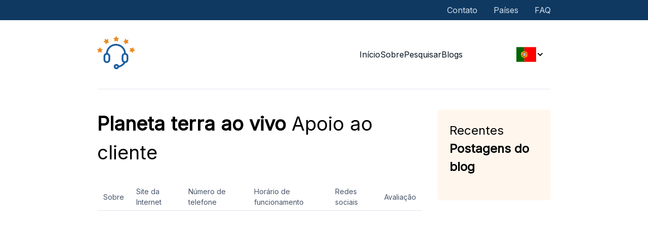

--- FILE ---
content_type: text/html; charset=utf-8
request_url: https://www.atendimentotelefone.com.br/planeta-terra-ao-vivo-atendimento-ao-cliente
body_size: 16259
content:
<!DOCTYPE html>
<html lang="en-US">




    <head>
        <meta charset="UTF-8">
        <meta content="width=device-width, initial-scale=1" name="viewport" />
        <title>None - planeta terra ao vivo Apoio ao cliente</title>
        <link rel="stylesheet" id="ample-style-css" href="/static/style.f18193097a60.css" type="text/css" media="all">
        <link rel="icon" href="data:,">
        <link rel="preconnect" href="https://fonts.googleapis.com">
        <link rel="preconnect" href="https://fonts.gstatic.com" crossorigin>
        <link href="https://fonts.googleapis.com/css2?family=Inter&display=swap" rel="preload" as="style" onload="this.onload=null;this.rel='stylesheet'">
        <meta name="title" content="None - planeta terra ao vivo Apoio ao cliente">
        <meta name="description" content="Informação sobre planeta terra ao vivo Apoio ao cliente. Encontre números de telefone, horários de funcionamento e avaliações de planeta terra ao vivo Apoio ao cliente">
        <meta property="og:title" content="None - planeta terra ao vivo Apoio ao cliente">
        <meta name="twitter:title" content="None - planeta terra ao vivo Apoio ao cliente">
        <meta property="og:description" content="Informação sobre planeta terra ao vivo Apoio ao cliente. Encontre números de telefone, horários de funcionamento e avaliações de planeta terra ao vivo Apoio ao cliente">
        <meta itemprop="description" content="Informação sobre planeta terra ao vivo Apoio ao cliente. Encontre números de telefone, horários de funcionamento e avaliações de planeta terra ao vivo Apoio ao cliente">
        <meta name="twitter:description" content="Informação sobre planeta terra ao vivo Apoio ao cliente. Encontre números de telefone, horários de funcionamento e avaliações de planeta terra ao vivo Apoio ao cliente">
        <meta name="image" property="og:image" content=""/>
        <meta property="og:image:type" content="image/png">
        <meta property="og:image:width" content="1200">
        <meta property="og:image:height" content="630">
        <meta name="google-site-verification" content="lprI3qlv5TVCLP3dKE7lVMLPce90mjVyqd-wn4qtXBg" />
        <meta name="google-site-verification" content="IOTgAfd2ebrv5E_EzVi7fJa4Lzo7ur7vhIE6XhzbTSY" />
        
        <link rel="stylesheet" href="/static/css/homepage.29217cc8477b.css" >
        <link rel="stylesheet" href="/static/css/response_message.ef7b66e345fd.css" type="text/css" media="print" onload="this.media='all'">
        <link rel="stylesheet" href="/static/css/cookieconsent.46d0f6aea664.css" type="text/css" media="print" onload="this.media='all'">
        
<link rel="alternate" hreflang="pt-BR" href="https://www.atendimentotelefone.com.br/planeta-terra-ao-vivo-atendimento-ao-cliente">
<link rel="alternate" hreflang="en" href="https://www.atendimentotelefone.com.br/planeta-terra-ao-vivo-customer-service">
<link rel="canonical" href="https://www.atendimentotelefone.com.br/planeta-terra-ao-vivo-atendimento-ao-cliente">

    </head>
    <body class="wide">
        <div id="page" class="site">
            <header id="masthead" class="site-header">
                <div class="small-header">
                    <a href=/pt/contact-us>Contato</a>
                    <a href=/pt/countries/>Países</a>
                    <a href=/pt/faq/>FAQ</a>
                </div>
                <div class="main-header">
                    <div class="site-branding">
                        <div rel="home" onclick="location.href='/'" class="site-logo">
                            <img src="/static/img/customer-logo-blue.34fd0b44f87a.webp" alt="Customer Service Logo">
                        </div>
                        <span onclick="openNav()" class="open-nav" id="open-nav-button">&#9776;</span>
                    </div>
                    <nav id="site-navigation" class="main-navigation">
                        <div class="menu-menu-container">
                            <span class="closebtn" onclick="closeNav()">×</span>
                            <ul id="primary-menu" class="menu nav-menu">
                                <li id="menu-item-7" class="menu-item menu-item-type-custom menu-item-object-custom current-menu-item current_page_item menu-item-7">
                                    <a href=/ aria-current="page">Início</a>
                                </li>
                                <li id="menu-item-168" class="menu-item menu-item-type-custom menu-item-object-custom menu-item-168">
                                    <a href=/pt/about/>Sobre</a>
                                </li>
                                <li id="menu-item-85" class="menu-item menu-item-type-post_type menu-item-object-page menu-item-85">
                                    <a href=/pt/search/>Pesquisar</a>
                                </li>
                                <li id="menu-item-130" class="menu-item menu-item-type-custom menu-item-object-custom menu-item-130">
                                    <a href=/pt/blog/>Blogs</a>
                                </li>
                            </ul>
                        </div>
                    </nav>
                    <div id="search-box" class="search-box" data-search-box>
                        
                        
                        <div id="dropdown" class="dropdown-lang" data-dropdown>
                            <div id="dropdown-button" class="current-lang" data-dropdown-button>
                                
                                    
                                        <svg xmlns="http://www.w3.org/2000/svg" xmlns:xlink="http://www.w3.org/1999/xlink" id="flag-icons-pt" viewBox="0 0 640 480" width="39px" height="29px">
  <path fill="red" d="M256 0h384v480H256z"/>
  <path fill="#060" d="M0 0h256v480H0z"/>
  <g fill="#ff0" fill-rule="evenodd" stroke="#000" stroke-linecap="round" stroke-linejoin="round" stroke-width=".6">
    <path d="M339.5 306.2c-32.3-1-180-93.2-181-108l8.1-13.5c14.7 21.3 165.7 111 180.6 107.8l-7.7 13.7"/>
    <path d="M164.9 182.8c-2.9 7.8 38.6 33.4 88.4 63.8 49.9 30.3 92.9 49 96 46.4l1.5-2.8c-.6 1-2 1.3-4.3.6-13.5-3.9-48.6-20-92.1-46.4-43.6-26.4-81.4-50.7-87.3-61a6.3 6.3 0 0 1-.6-3.1h-.2l-1.2 2.2-.2.3zm175.3 123.8c-.5 1-1.6 1-3.5.8-12-1.3-48.6-19.1-91.9-45-50.4-30.2-92-57.6-87.4-64.8l1.2-2.2.2.1c-4 12.2 82.1 61.4 87.2 64.6 49.8 30.8 91.8 48.9 95.5 44.2l-1.3 2.3z"/>
    <path d="M256.2 207.2c32.2-.3 72-4.4 95-13.6l-5-8c-13.5 7.5-53.5 12.5-90.3 13.2-43.4-.4-74.1-4.5-89.5-14.8l-4.6 8.6c28.2 12 57.2 14.5 94.4 14.6"/>
    <path d="M352.5 193.8c-.8 1.3-15.8 6.4-37.8 10.2a381.2 381.2 0 0 1-58.6 4.3 416.1 416.1 0 0 1-56.2-3.6c-23.1-3.6-35-8.6-39.5-10.4l1.1-2.2c12.7 5 24.7 8 38.7 10.2A411.5 411.5 0 0 0 256 206a391.8 391.8 0 0 0 58.3-4.3c22.5-3.7 34.8-8.4 36.6-10.5l1.6 2.7zm-4.4-8.1c-2.4 2-14.6 6.3-36 9.7a388.2 388.2 0 0 1-55.8 4c-22 0-40.1-1.6-53.8-3.6-21.8-2.8-33.4-8-37.6-9.4l1.3-2.2c3.3 1.7 14.4 6.2 36.5 9.3a385 385 0 0 0 53.6 3.4 384 384 0 0 0 55.4-4c21.5-3 33.1-8.4 34.9-9.8l1.5 2.6zM150.3 246c19.8 10.7 63.9 16 105.6 16.4 38 .1 87.4-5.8 105.9-15.6l-.5-10.7c-5.8 9-58.8 17.7-105.8 17.4-47-.4-90.7-7.6-105.3-17v9.5"/>
    <path d="M362.8 244.5v2.5c-2.8 3.4-20.2 8.4-42 12a434 434 0 0 1-65.4 4.4 400 400 0 0 1-62-4.3 155 155 0 0 1-44.4-12v-2.9c9.7 6.4 35.9 11.2 44.7 12.6 15.8 2.4 36.1 4.2 61.7 4.2 26.9 0 48.4-1.9 65-4.4 15.7-2.3 38-8.2 42.4-12.1zm0-9v2.5c-2.8 3.3-20.2 8.3-42 11.9a434 434 0 0 1-65.4 4.5 414 414 0 0 1-62-4.3 155 155 0 0 1-44.4-12v-3c9.7 6.5 36 11.2 44.7 12.6a408 408 0 0 0 61.7 4.3c26.9 0 48.5-2 65-4.5 15.7-2.2 38-8.1 42.4-12zm-107 68.8c-45.6-.2-84.7-12.4-93-14.4l6 9.4a249.8 249.8 0 0 0 87.4 14.3c34.7-1 65-3.7 86.3-14.1l6.2-9.8c-14.5 6.9-64 14.6-93 14.6"/>
    <path d="M344.9 297.3a143 143 0 0 1-2.8 4c-10 3.6-26 7.4-32.6 8.4a295.5 295.5 0 0 1-53.7 5c-40.4-.6-73.5-8.5-89-15.3l-1.3-2.1.2-.4 2.1.9a286.5 286.5 0 0 0 88.2 14.5c18.8 0 37.5-2.1 52.6-4.8 23.2-4.7 32.6-8.2 35.5-9.8l.7-.4zm5.3-8.8a287.2 287.2 0 0 1-2 3.5c-5.4 2-20 6.2-41.3 9.2-14 1.9-22.7 3.8-50.6 4.3a347.4 347.4 0 0 1-94.2-14L161 289a390 390 0 0 0 95.4 14c25.5-.5 36.4-2.4 50.3-4.3 24.8-3.8 37.3-8 41-9.1a2.9 2.9 0 0 0 0-.2l2.6-1z"/>
    <path d="M350.8 237.6c.1 30-15.3 57-27.6 68.8a99.3 99.3 0 0 1-67.8 28.2c-30.3.5-58.8-19.2-66.5-27.9a101 101 0 0 1-27.5-67.4c1.8-32.8 14.7-55.6 33.3-71.3a99.6 99.6 0 0 1 64.2-22.7 98.2 98.2 0 0 1 71 35.6c12.5 15.2 18 31.7 20.9 56.7zM255.6 135a106 106 0 0 1 106 105.2 105.6 105.6 0 1 1-211.4 0c-.1-58 47.3-105.2 105.4-105.2"/>
    <path d="M255.9 134.5c58.2 0 105.6 47.4 105.6 105.6S314.1 345.7 256 345.7s-105.6-47.4-105.6-105.6c0-58.2 47.4-105.6 105.6-105.6zM152.6 240c0 56.8 46.7 103.3 103.3 103.3 56.6 0 103.3-46.5 103.3-103.3s-46.7-103.3-103.3-103.3S152.6 183.2 152.6 240z"/>
    <path d="M256 143.3a97 97 0 0 1 96.7 96.7 97.1 97.1 0 0 1-96.7 96.8c-53 0-96.7-43.6-96.7-96.8a97.1 97.1 0 0 1 96.7-96.7zM161.6 240c0 52 42.6 94.4 94.4 94.4s94.4-42.5 94.4-94.4c0-52-42.6-94.4-94.4-94.4a94.8 94.8 0 0 0-94.4 94.4z"/>
    <path d="M260.3 134h-9.1v212.3h9z"/>
    <path d="M259.3 132.8h2.3v214.7h-2.2V132.8zm-9 0h2.4v214.7h-2.3V132.8z"/>
    <path d="M361.6 244.2v-7.8l-6.4-6-36.3-9.6-52.2-5.3-63 3.2-44.8 10.6-9 6.7v7.9l22.9-10.3 54.4-8.5h52.3l38.4 4.2 26.6 6.4z"/>
    <path d="M256 223.8c24.9 0 49 2.3 68.3 6 19.8 4 33.7 9 38.5 14.5v2.8c-5.8-7-24.5-12-39-15-19-3.6-43-6-67.9-6-26.1 0-50.5 2.6-69.3 6.2-15 3-35.1 9-37.6 14.8v-2.9c1.3-4 16.3-10 37.3-14.3 18.9-3.7 43.3-6.1 69.6-6.1zm0-9.1a383 383 0 0 1 68.3 6c19.8 4 33.7 9 38.5 14.6v2.7c-5.8-6.9-24.5-12-39-14.9-19-3.7-43-6-67.9-6a376 376 0 0 0-69.2 6.2c-14.5 2.7-35.4 8.9-37.7 14.7v-2.8c1.4-4 16.6-10.3 37.3-14.3 19-3.7 43.3-6.2 69.7-6.2zm-.6-46.2c39.3-.2 73.6 5.5 89.3 13.5l5.7 10c-13.6-7.4-50.6-15-94.9-14-36.1.3-74.7 4-94 14.4l6.8-11.4c15.9-8.3 53.3-12.5 87.1-12.5"/>
    <path d="M256 176.7a354 354 0 0 1 61.3 4.3c16 3 31.3 7.4 33.5 9.8l1.7 3c-5.3-3.4-18.6-7.3-35.6-10.5s-38.7-4.3-61-4.2c-25.3-.1-45 1.2-61.8 4.2a108.9 108.9 0 0 0-33.3 10.3l1.7-3.1c6-3 15.3-6.7 31.1-9.6 17.5-3.2 37.4-4.1 62.4-4.2zm0-9c21.4-.2 42.6 1 59.1 4a96 96 0 0 1 30.6 10l2.5 4c-4.2-4.7-20-9.2-34.1-11.6-16.4-2.9-36.7-4-58.1-4.2a361 361 0 0 0-59.5 4.4 97.3 97.3 0 0 0-29.6 9.1l2.2-3.3c5.8-3 15.2-5.8 27-8.1a357 357 0 0 1 59.9-4.4zM308.4 284a276.4 276.4 0 0 0-52.5-4c-65.5.8-86.6 13.5-89.2 17.3l-5-8c16.8-12 52.4-18.8 94.6-18.2 21.9.4 40.8 1.9 56.6 5l-4.5 8"/>
    <path d="M255.6 278.9c18.2.3 36 1 53.3 4.2l-1.2 2.2c-16-3-33.2-4-52-4-24.3-.2-48.7 2.1-70 8.2-6.7 1.9-17.8 6.2-19 9.8l-1.2-2c.4-2.2 7-6.6 19.6-10 24.4-7 47.2-8.3 70.5-8.4zm.8-9.2a327 327 0 0 1 57.3 5l-1.3 2.3a299 299 0 0 0-56-4.9c-24.2 0-49.9 1.8-73.3 8.6-7.5 2.2-20.6 7-21 10.7l-1.2-2.2c.2-3.4 11.5-7.9 21.7-10.8 23.5-6.9 49.3-8.6 73.8-8.7z"/>
    <path d="m349.4 290.5-7.8 12.3-22.7-20.1-58.6-39.5-66.2-36.3-34.3-11.7 7.3-13.6 2.5-1.3 21.3 5.3 70.4 36.3 40.6 25.6L336 272l13.9 16z"/>
    <path d="M158.6 195.5c6-4 50.2 15.6 96.6 43.6 46.1 28 90.3 59.6 86.3 65.5l-1.3 2.1-.6.5c.1-.1.8-1 0-3.1-2-6.5-33.4-31.5-85.3-62.9-50.7-30.1-92.9-48.3-97-43.1l1.3-2.6zM351 290.4c3.8-7.6-37.2-38.5-88.1-68.6-52-29.5-89.6-46.9-96.5-41.7L165 183c0 .1 0-.2.4-.5 1.2-1 3.3-1 4.2-1 11.8.2 45.5 15.7 92.8 42.8 20.8 12 87.6 55 87.3 67 0 1 .1 1.2-.3 1.8l1.7-2.6z"/>
  </g>
  <g transform="translate(0 26.7) scale(1.06667)">
    <path fill="#fff" stroke="#000" stroke-width=".7" d="M180.6 211a58.7 58.7 0 0 0 17.5 41.7 59 59 0 0 0 41.8 17.6 59.4 59.4 0 0 0 42-17.4 59 59 0 0 0 17.4-41.8v-79.2l-118.7-.2V211z"/>
    <path fill="red" stroke="#000" stroke-width=".5" d="M182.8 211.1a56.4 56.4 0 0 0 16.8 40 57 57 0 0 0 40.2 16.8 56.9 56.9 0 0 0 40.2-16.6 56.4 56.4 0 0 0 16.7-40v-77H183v76.8m91-53.7v48.9l-.1 5.1a33.2 33.2 0 0 1-10 24 34 34 0 0 1-24 10c-9.4 0-17.7-4-23.9-10.2a34 34 0 0 1-10-24v-54l68 .2z"/>
    <g id="e">
      <g id="d" fill="#ff0" stroke="#000" stroke-width=".5">
        <path stroke="none" d="M190.2 154.4c.1-5.5 4-6.8 4-6.8.1 0 4.3 1.4 4.3 6.9h-8.3"/>
        <path d="m186.8 147.7-.7 6.3h4.2c0-5.2 4-6 4-6 .1 0 4 1.1 4.1 6h4.2l-.8-6.4h-15zm-1 6.4h17c.3 0 .6.3.6.7 0 .5-.3.8-.6.8h-17c-.3 0-.6-.3-.6-.8 0-.4.3-.7.7-.7z"/>
        <path d="M192 154c0-3.3 2.3-4.2 2.3-4.2s2.3 1 2.3 4.2H192m-5.8-9h16.3c.3 0 .6.4.6.8 0 .3-.3.6-.6.6h-16.3c-.3 0-.6-.3-.6-.7 0-.3.3-.6.6-.6zm.4 1.5H202c.3 0 .6.3.6.7 0 .4-.3.7-.6.7h-15.5c-.4 0-.6-.3-.6-.7 0-.4.2-.7.6-.7zm5-10.6h1.2v.8h.9v-.8h1.3v.9h.9v-1h1.2v2c0 .4-.2.6-.5.6h-4.4c-.3 0-.6-.2-.6-.5v-2zm4.6 2.7.3 6.4h-4.3l.3-6.5h3.7"/>
        <path id="a" d="M191 141.6v3.4h-4v-3.4h4z"/>
        <use xlink:href="#a" width="100%" height="100%" x="10.6"/>
        <path id="b" d="M186.3 139h1.2v1h.9v-1h1.2v1h.9v-1h1.2v2c0 .4-.2.6-.5.6h-4.3a.6.6 0 0 1-.6-.6v-2z"/>
        <use xlink:href="#b" width="100%" height="100%" x="10.6"/>
        <path fill="#000" stroke="none" d="M193.9 140.6c0-.6.9-.6.9 0v1.6h-.9v-1.6"/>
        <path id="c" fill="#000" stroke="none" d="M188.6 142.8c0-.6.8-.6.8 0v1.2h-.8v-1.2"/>
        <use xlink:href="#c" width="100%" height="100%" x="10.6"/>
      </g>
      <use xlink:href="#d" width="100%" height="100%" y="46.3"/>
      <use xlink:href="#d" width="100%" height="100%" transform="rotate(-45.2 312.8 180)"/>
    </g>
    <use xlink:href="#d" width="100%" height="100%" x="45.7"/>
    <use xlink:href="#e" width="100%" height="100%" transform="matrix(-1 0 0 1 479.8 0)"/>
    <g id="f" fill="#fff">
      <path fill="#039" d="M232.6 202.4a8.3 8.3 0 0 0 2.2 5.7 7.2 7.2 0 0 0 5.3 2.4c2.1 0 4-1 5.3-2.4a8.3 8.3 0 0 0 2.2-5.7v-10.8h-15v10.8"/>
      <circle cx="236.1" cy="195.7" r="1.5"/>
      <circle cx="244.4" cy="195.7" r="1.5"/>
      <circle cx="240.2" cy="199.7" r="1.5"/>
      <circle cx="236.1" cy="203.9" r="1.5"/>
      <circle cx="244.4" cy="203.9" r="1.5"/>
    </g>
    <use xlink:href="#f" width="100%" height="100%" y="-26"/>
    <use xlink:href="#f" width="100%" height="100%" x="-20.8"/>
    <use xlink:href="#f" width="100%" height="100%" x="20.8"/>
    <use xlink:href="#f" width="100%" height="100%" y="25.8"/>
  </g>
</svg>

                                    
                                
                                
                                <svg xmlns="http://www.w3.org/2000/svg" width="16" height="16" viewBox="0 0 24 24" fill="none" stroke="currentColor" stroke-width="3" stroke-linecap="round" stroke-linejoin="round" class="feather feather-chevron-down"><polyline points="6 9 12 15 18 9"></polyline></svg>
                            </div>

                            <div id="flags" class="dropdown-flags">
                                
                                    
                                        <div class="flag-svg ">
                                            <form action="/planeta-terra-ao-vivo-atendimento-ao-cliente" method="POST">
                                                <input type="hidden" name="csrfmiddlewaretoken" value="cmqFXYoGyZewEFwcZds4rAnbPhAZqNueIZpOUQRhHvumF2kSHR4Tg2zFAvDrcs34">
                                                <input type="hidden" name="Custom-Accept-Language" value="pt-BR">
                                                <a href="#" 
                                                    onclick="changeLang(event)" 
                                                    class="lang-link" 
                                                    data-language-code="pt-BR" 
                                                    aria-label="">
                                                    
                                                        <!DOCTYPE html><html><head><meta charset='utf-8'><title>Converted document</title></head><body><div><img alt='' src='[data-uri]'/></div><script defer src="https://static.cloudflareinsights.com/beacon.min.js/vcd15cbe7772f49c399c6a5babf22c1241717689176015" integrity="sha512-ZpsOmlRQV6y907TI0dKBHq9Md29nnaEIPlkf84rnaERnq6zvWvPUqr2ft8M1aS28oN72PdrCzSjY4U6VaAw1EQ==" data-cf-beacon='{"version":"2024.11.0","token":"21c5b987a797403eaa1f2105f778ab2d","r":1,"server_timing":{"name":{"cfCacheStatus":true,"cfEdge":true,"cfExtPri":true,"cfL4":true,"cfOrigin":true,"cfSpeedBrain":true},"location_startswith":null}}' crossorigin="anonymous"></script>
</body>
                                                    
                                                </a>
                                            </form>
                                        </div>
                                    
                                
                                    
                                        <div class="flag-svg ">
                                            <form action="/planeta-terra-ao-vivo-atendimento-ao-cliente" method="POST">
                                                <input type="hidden" name="csrfmiddlewaretoken" value="cmqFXYoGyZewEFwcZds4rAnbPhAZqNueIZpOUQRhHvumF2kSHR4Tg2zFAvDrcs34">
                                                <input type="hidden" name="Custom-Accept-Language" value="en">
                                                <a href="#" 
                                                    onclick="changeLang(event)" 
                                                    class="lang-link" 
                                                    data-language-code="en" 
                                                    aria-label="">
                                                    
                                                        <svg xmlns="http://www.w3.org/2000/svg" id="flag-icons-gb" viewBox="0 0 640 480" width="39px" height="29px">
  <path fill="#012169" d="M0 0h640v480H0z"/>
  <path fill="#FFF" d="m75 0 244 181L562 0h78v62L400 241l240 178v61h-80L320 301 81 480H0v-60l239-178L0 64V0h75z"/>
  <path fill="#C8102E" d="m424 281 216 159v40L369 281h55zm-184 20 6 35L54 480H0l240-179zM640 0v3L391 191l2-44L590 0h50zM0 0l239 176h-60L0 42V0z"/>
  <path fill="#FFF" d="M241 0v480h160V0H241zM0 160v160h640V160H0z"/>
  <path fill="#C8102E" d="M0 193v96h640v-96H0zM273 0v480h96V0h-96z"/>
</svg>

                                                    
                                                </a>
                                            </form>
                                        </div>
                                    
                                
                            </div>
                        </div>
                    </div>
                </div>
            </header>
            
<div id="content" class="site-content"> 
    <div class="container container-company">
        <div id="primary" class="content-area">
            <main id="main" class="site-main">
                <div class="company-info">
                    
                    <div class="company-title">
                        <h1><strong>Planeta terra ao vivo</strong> Apoio ao cliente</h1>
                    </div>
                    <div class="navigation-links">
                        <a href="#company-about">Sobre</a>
                        <a href="#company-website">Site da Internet</a>
                        <a href="#company-phone">Número de telefone</a>
                        <a href="#company-open-hours">Horário de funcionamento</a>
                        <a href="#socials">Redes sociais</a>
                        <a href="#company-rating">Avaliação</a>
                    </div>
                    <!-- Ads placeholder -->
                    <ins class="adsbygoogle" style="display:block" data-ad-client="ca-pub-4278822566474202" data-ad-slot="6419363290" data-ad-format="auto" data-full-width-responsive="true"></ins>
                    <script>
                        document.addEventListener('DOMContentLoaded', (event) => {
                            let adElement = document.querySelector('.adsbygoogle');
                            let observer = new IntersectionObserver((entries, observer) => {
                                entries.forEach(entry => {
                                    if (entry.isIntersecting) {
                                        (adsbygoogle = window.adsbygoogle || []).push({});
                                        observer.unobserve(entry.target);
                                    }
                                });
                            }, {threshold: [0.5]});
                            observer.observe(adElement);
                        });
                    </script>
                    <!-- End ads placeholder -->
                    <div class="company-about" id="company-about">
                        <p>Encontre informações sobre Planeta terra ao vivo Apoio ao cliente. É fácil encontrar números de telefone, horários de funcionamento e avaliações do Planeta terra ao vivo atendimento e suporte ao cliente.</p>
                    </div>
                    
                    <!-- Ads placeholder -->
                    <ins class="adsbygoogle" style="display:block" data-ad-client="ca-pub-4278822566474202" data-ad-slot="6419363290" data-ad-format="auto" data-full-width-responsive="true"></ins>
                    <script>
                        document.addEventListener('DOMContentLoaded', (event) => {
                            let adElement = document.querySelector('.adsbygoogle');
                            let observer = new IntersectionObserver((entries, observer) => {
                                entries.forEach(entry => {
                                    if (entry.isIntersecting) {
                                        (adsbygoogle = window.adsbygoogle || []).push({});
                                        observer.unobserve(entry.target);
                                    }
                                });
                            }, {threshold: [0.5]});
                            observer.observe(adElement);
                        });
                    </script>
                    <!-- End ads placeholder -->
                    
                    <div class="company-open-hours" id="company-open-hours">
                        <div class="row">
                            <h4>Segunda-feira:</h4>
                            <p>
                                
                                    Fechado
                                
                            </p>
                        </div>
                        <div class="row">
                            <h4>Terça-feira:</h4>
                            <p>
                                
                                    Fechado
                                
                            </p>
                        </div>
                        <div class="row">
                            <h4>Quarta-feira:</h4>
                            <p>
                                
                                    Fechado
                                
                            </p>
                        </div>
                        <div class="row">
                            <h4>Quinta-feira:</h4>
                            <p>
                                
                                    Fechado
                                
                            </p>
                        </div>
                        <div class="row">
                            <h4>Sexta-feira:</h4>
                            <p>
                                
                                    Fechado
                                
                            </p>
                        </div>
                        <div class="row">
                            <h4>Sábado:</h4>
                            <p>
                                
                                    Fechado
                                
                            </p>
                        </div>
                        <div class="row">
                            <h4>Domingo:</h4>
                            <p>
                                
                                    Fechado
                                
                            </p>
                        </div>
                    </div>
                    
                    <!-- Ads placeholder -->
                    <ins class="adsbygoogle" style="display:block" data-ad-client="ca-pub-4278822566474202" data-ad-slot="6419363290" data-ad-format="auto" data-full-width-responsive="true"></ins>
                    <script>
                    document.addEventListener('DOMContentLoaded', (event) => {
                        let adElement = document.querySelector('.adsbygoogle');
                        let observer = new IntersectionObserver((entries, observer) => {
                            entries.forEach(entry => {
                                if (entry.isIntersecting) {
                                    (adsbygoogle = window.adsbygoogle || []).push({});
                                    observer.unobserve(entry.target);
                                }
                            });
                        }, {threshold: [0.5]});
                        observer.observe(adElement);
                    });
                    </script>
                    <!-- End ads placeholder -->
                    <div class="company-rating" id="company-rating">
                        <div class="reviews">

                            <h3 class="subtitle"><strong>Sua classificação para:</strong> Planeta terra ao vivo Apoio ao cliente</h3>
                            
                            <form id="form" method="POST">
                                <input type="hidden" name="csrfmiddlewaretoken" value="cmqFXYoGyZewEFwcZds4rAnbPhAZqNueIZpOUQRhHvumF2kSHR4Tg2zFAvDrcs34">
            
                                <div id="review" class="review-stars">
                                    <div id="stars">
                                        
                                            <svg xmlns="http://www.w3.org/2000/svg" viewBox="0 0 576 512"><path d="M381.2 150.3L524.9 171.5C536.8 173.2 546.8 181.6 550.6 193.1C554.4 204.7 551.3 217.3 542.7 225.9L438.5 328.1L463.1 474.7C465.1 486.7 460.2 498.9 450.2 506C440.3 513.1 427.2 514 416.5 508.3L288.1 439.8L159.8 508.3C149 514 135.9 513.1 126 506C116.1 498.9 111.1 486.7 113.2 474.7L137.8 328.1L33.58 225.9C24.97 217.3 21.91 204.7 25.69 193.1C29.46 181.6 39.43 173.2 51.42 171.5L195 150.3L259.4 17.97C264.7 6.954 275.9-.0391 288.1-.0391C300.4-.0391 311.6 6.954 316.9 17.97L381.2 150.3z"/></svg>
                                        
                                            <svg xmlns="http://www.w3.org/2000/svg" viewBox="0 0 576 512"><path d="M381.2 150.3L524.9 171.5C536.8 173.2 546.8 181.6 550.6 193.1C554.4 204.7 551.3 217.3 542.7 225.9L438.5 328.1L463.1 474.7C465.1 486.7 460.2 498.9 450.2 506C440.3 513.1 427.2 514 416.5 508.3L288.1 439.8L159.8 508.3C149 514 135.9 513.1 126 506C116.1 498.9 111.1 486.7 113.2 474.7L137.8 328.1L33.58 225.9C24.97 217.3 21.91 204.7 25.69 193.1C29.46 181.6 39.43 173.2 51.42 171.5L195 150.3L259.4 17.97C264.7 6.954 275.9-.0391 288.1-.0391C300.4-.0391 311.6 6.954 316.9 17.97L381.2 150.3z"/></svg>
                                        
                                            <svg xmlns="http://www.w3.org/2000/svg" viewBox="0 0 576 512"><path d="M381.2 150.3L524.9 171.5C536.8 173.2 546.8 181.6 550.6 193.1C554.4 204.7 551.3 217.3 542.7 225.9L438.5 328.1L463.1 474.7C465.1 486.7 460.2 498.9 450.2 506C440.3 513.1 427.2 514 416.5 508.3L288.1 439.8L159.8 508.3C149 514 135.9 513.1 126 506C116.1 498.9 111.1 486.7 113.2 474.7L137.8 328.1L33.58 225.9C24.97 217.3 21.91 204.7 25.69 193.1C29.46 181.6 39.43 173.2 51.42 171.5L195 150.3L259.4 17.97C264.7 6.954 275.9-.0391 288.1-.0391C300.4-.0391 311.6 6.954 316.9 17.97L381.2 150.3z"/></svg>
                                        
                                            <svg xmlns="http://www.w3.org/2000/svg" viewBox="0 0 576 512"><path d="M381.2 150.3L524.9 171.5C536.8 173.2 546.8 181.6 550.6 193.1C554.4 204.7 551.3 217.3 542.7 225.9L438.5 328.1L463.1 474.7C465.1 486.7 460.2 498.9 450.2 506C440.3 513.1 427.2 514 416.5 508.3L288.1 439.8L159.8 508.3C149 514 135.9 513.1 126 506C116.1 498.9 111.1 486.7 113.2 474.7L137.8 328.1L33.58 225.9C24.97 217.3 21.91 204.7 25.69 193.1C29.46 181.6 39.43 173.2 51.42 171.5L195 150.3L259.4 17.97C264.7 6.954 275.9-.0391 288.1-.0391C300.4-.0391 311.6 6.954 316.9 17.97L381.2 150.3z"/></svg>
                                        
                                            <svg xmlns="http://www.w3.org/2000/svg" viewBox="0 0 576 512"><path d="M381.2 150.3L524.9 171.5C536.8 173.2 546.8 181.6 550.6 193.1C554.4 204.7 551.3 217.3 542.7 225.9L438.5 328.1L463.1 474.7C465.1 486.7 460.2 498.9 450.2 506C440.3 513.1 427.2 514 416.5 508.3L288.1 439.8L159.8 508.3C149 514 135.9 513.1 126 506C116.1 498.9 111.1 486.7 113.2 474.7L137.8 328.1L33.58 225.9C24.97 217.3 21.91 204.7 25.69 193.1C29.46 181.6 39.43 173.2 51.42 171.5L195 150.3L259.4 17.97C264.7 6.954 275.9-.0391 288.1-.0391C300.4-.0391 311.6 6.954 316.9 17.97L381.2 150.3z"/></svg>
                                        
                                            <svg xmlns="http://www.w3.org/2000/svg" viewBox="0 0 576 512"><path d="M381.2 150.3L524.9 171.5C536.8 173.2 546.8 181.6 550.6 193.1C554.4 204.7 551.3 217.3 542.7 225.9L438.5 328.1L463.1 474.7C465.1 486.7 460.2 498.9 450.2 506C440.3 513.1 427.2 514 416.5 508.3L288.1 439.8L159.8 508.3C149 514 135.9 513.1 126 506C116.1 498.9 111.1 486.7 113.2 474.7L137.8 328.1L33.58 225.9C24.97 217.3 21.91 204.7 25.69 193.1C29.46 181.6 39.43 173.2 51.42 171.5L195 150.3L259.4 17.97C264.7 6.954 275.9-.0391 288.1-.0391C300.4-.0391 311.6 6.954 316.9 17.97L381.2 150.3z"/></svg>
                                        
                                            <svg xmlns="http://www.w3.org/2000/svg" viewBox="0 0 576 512"><path d="M381.2 150.3L524.9 171.5C536.8 173.2 546.8 181.6 550.6 193.1C554.4 204.7 551.3 217.3 542.7 225.9L438.5 328.1L463.1 474.7C465.1 486.7 460.2 498.9 450.2 506C440.3 513.1 427.2 514 416.5 508.3L288.1 439.8L159.8 508.3C149 514 135.9 513.1 126 506C116.1 498.9 111.1 486.7 113.2 474.7L137.8 328.1L33.58 225.9C24.97 217.3 21.91 204.7 25.69 193.1C29.46 181.6 39.43 173.2 51.42 171.5L195 150.3L259.4 17.97C264.7 6.954 275.9-.0391 288.1-.0391C300.4-.0391 311.6 6.954 316.9 17.97L381.2 150.3z"/></svg>
                                        
                                            <svg xmlns="http://www.w3.org/2000/svg" viewBox="0 0 576 512"><path d="M381.2 150.3L524.9 171.5C536.8 173.2 546.8 181.6 550.6 193.1C554.4 204.7 551.3 217.3 542.7 225.9L438.5 328.1L463.1 474.7C465.1 486.7 460.2 498.9 450.2 506C440.3 513.1 427.2 514 416.5 508.3L288.1 439.8L159.8 508.3C149 514 135.9 513.1 126 506C116.1 498.9 111.1 486.7 113.2 474.7L137.8 328.1L33.58 225.9C24.97 217.3 21.91 204.7 25.69 193.1C29.46 181.6 39.43 173.2 51.42 171.5L195 150.3L259.4 17.97C264.7 6.954 275.9-.0391 288.1-.0391C300.4-.0391 311.6 6.954 316.9 17.97L381.2 150.3z"/></svg>
                                        
                                            <svg xmlns="http://www.w3.org/2000/svg" viewBox="0 0 576 512"><path d="M381.2 150.3L524.9 171.5C536.8 173.2 546.8 181.6 550.6 193.1C554.4 204.7 551.3 217.3 542.7 225.9L438.5 328.1L463.1 474.7C465.1 486.7 460.2 498.9 450.2 506C440.3 513.1 427.2 514 416.5 508.3L288.1 439.8L159.8 508.3C149 514 135.9 513.1 126 506C116.1 498.9 111.1 486.7 113.2 474.7L137.8 328.1L33.58 225.9C24.97 217.3 21.91 204.7 25.69 193.1C29.46 181.6 39.43 173.2 51.42 171.5L195 150.3L259.4 17.97C264.7 6.954 275.9-.0391 288.1-.0391C300.4-.0391 311.6 6.954 316.9 17.97L381.2 150.3z"/></svg>
                                        
                                            <svg xmlns="http://www.w3.org/2000/svg" viewBox="0 0 576 512"><path d="M381.2 150.3L524.9 171.5C536.8 173.2 546.8 181.6 550.6 193.1C554.4 204.7 551.3 217.3 542.7 225.9L438.5 328.1L463.1 474.7C465.1 486.7 460.2 498.9 450.2 506C440.3 513.1 427.2 514 416.5 508.3L288.1 439.8L159.8 508.3C149 514 135.9 513.1 126 506C116.1 498.9 111.1 486.7 113.2 474.7L137.8 328.1L33.58 225.9C24.97 217.3 21.91 204.7 25.69 193.1C29.46 181.6 39.43 173.2 51.42 171.5L195 150.3L259.4 17.97C264.7 6.954 275.9-.0391 288.1-.0391C300.4-.0391 311.6 6.954 316.9 17.97L381.2 150.3z"/></svg>
                                        
                                        
                                        <input type="hidden" name="review_grade" id="id_review_grade">
                                        
                                    </div>
                                </div>
                                <div class="review-user">
                                    <div class="review-name">
                                        <label for="id_full_name">Seu nome</label>
                                        <input type="text" name="full_name" class="full-name" required id="id_full_name">
                                        
                                    </div>
                                    <div class="review-email">
                                        <label for="id_email">Seu email (nunca mostrado)</label>
                                        <input type="email" name="email" class="email" required id="id_email">
                                        
                                    </div>
                                </div>
                                <div class="review-comment">
                                    <label for="id_comment">Sua revisão (opcional)</label>
                                    <textarea name="comment" cols="40" rows="10" class="comment" id="id_comment">
</textarea>
                                    
                                </div>
            
                                <input type="hidden" name="company_id" value="360773" id="id_company_id">
                                
                                <input type="hidden" name="date_published" value="2026-01-20 17:11:31.970998" id="id_date_published">
                                
                                <input type="hidden" name="approved" value="0" id="id_approved">
                                
                                <input type="submit" class="submit-button-review" value="Enviar" onclick="submitForm(event)">
            
                            </form>
                            
                            <div class="top-rating">
                                <div>
                                    <h3><strong>Avaliação de outras pessoas:</strong> Planeta terra ao vivo Apoio ao cliente</h3>
                                    
                                    
                                        <div class="stars">
                                            
                                                <svg xmlns="http://www.w3.org/2000/svg" viewBox="0 0 576 512"><path d="M287.9 0C297.1 0 305.5 5.25 309.5 13.52L378.1 154.8L531.4 177.5C540.4 178.8 547.8 185.1 550.7 193.7C553.5 202.4 551.2 211.9 544.8 218.2L433.6 328.4L459.9 483.9C461.4 492.9 457.7 502.1 450.2 507.4C442.8 512.7 432.1 513.4 424.9 509.1L287.9 435.9L150.1 509.1C142.9 513.4 133.1 512.7 125.6 507.4C118.2 502.1 114.5 492.9 115.1 483.9L142.2 328.4L31.11 218.2C24.65 211.9 22.36 202.4 25.2 193.7C28.03 185.1 35.5 178.8 44.49 177.5L197.7 154.8L266.3 13.52C270.4 5.249 278.7 0 287.9 0L287.9 0zM287.9 78.95L235.4 187.2C231.9 194.3 225.1 199.3 217.3 200.5L98.98 217.9L184.9 303C190.4 308.5 192.9 316.4 191.6 324.1L171.4 443.7L276.6 387.5C283.7 383.7 292.2 383.7 299.2 387.5L404.4 443.7L384.2 324.1C382.9 316.4 385.5 308.5 391 303L476.9 217.9L358.6 200.5C350.7 199.3 343.9 194.3 340.5 187.2L287.9 78.95z"/></svg>
                                            
                                                <svg xmlns="http://www.w3.org/2000/svg" viewBox="0 0 576 512"><path d="M287.9 0C297.1 0 305.5 5.25 309.5 13.52L378.1 154.8L531.4 177.5C540.4 178.8 547.8 185.1 550.7 193.7C553.5 202.4 551.2 211.9 544.8 218.2L433.6 328.4L459.9 483.9C461.4 492.9 457.7 502.1 450.2 507.4C442.8 512.7 432.1 513.4 424.9 509.1L287.9 435.9L150.1 509.1C142.9 513.4 133.1 512.7 125.6 507.4C118.2 502.1 114.5 492.9 115.1 483.9L142.2 328.4L31.11 218.2C24.65 211.9 22.36 202.4 25.2 193.7C28.03 185.1 35.5 178.8 44.49 177.5L197.7 154.8L266.3 13.52C270.4 5.249 278.7 0 287.9 0L287.9 0zM287.9 78.95L235.4 187.2C231.9 194.3 225.1 199.3 217.3 200.5L98.98 217.9L184.9 303C190.4 308.5 192.9 316.4 191.6 324.1L171.4 443.7L276.6 387.5C283.7 383.7 292.2 383.7 299.2 387.5L404.4 443.7L384.2 324.1C382.9 316.4 385.5 308.5 391 303L476.9 217.9L358.6 200.5C350.7 199.3 343.9 194.3 340.5 187.2L287.9 78.95z"/></svg>
                                            
                                                <svg xmlns="http://www.w3.org/2000/svg" viewBox="0 0 576 512"><path d="M287.9 0C297.1 0 305.5 5.25 309.5 13.52L378.1 154.8L531.4 177.5C540.4 178.8 547.8 185.1 550.7 193.7C553.5 202.4 551.2 211.9 544.8 218.2L433.6 328.4L459.9 483.9C461.4 492.9 457.7 502.1 450.2 507.4C442.8 512.7 432.1 513.4 424.9 509.1L287.9 435.9L150.1 509.1C142.9 513.4 133.1 512.7 125.6 507.4C118.2 502.1 114.5 492.9 115.1 483.9L142.2 328.4L31.11 218.2C24.65 211.9 22.36 202.4 25.2 193.7C28.03 185.1 35.5 178.8 44.49 177.5L197.7 154.8L266.3 13.52C270.4 5.249 278.7 0 287.9 0L287.9 0zM287.9 78.95L235.4 187.2C231.9 194.3 225.1 199.3 217.3 200.5L98.98 217.9L184.9 303C190.4 308.5 192.9 316.4 191.6 324.1L171.4 443.7L276.6 387.5C283.7 383.7 292.2 383.7 299.2 387.5L404.4 443.7L384.2 324.1C382.9 316.4 385.5 308.5 391 303L476.9 217.9L358.6 200.5C350.7 199.3 343.9 194.3 340.5 187.2L287.9 78.95z"/></svg>
                                            
                                                <svg xmlns="http://www.w3.org/2000/svg" viewBox="0 0 576 512"><path d="M287.9 0C297.1 0 305.5 5.25 309.5 13.52L378.1 154.8L531.4 177.5C540.4 178.8 547.8 185.1 550.7 193.7C553.5 202.4 551.2 211.9 544.8 218.2L433.6 328.4L459.9 483.9C461.4 492.9 457.7 502.1 450.2 507.4C442.8 512.7 432.1 513.4 424.9 509.1L287.9 435.9L150.1 509.1C142.9 513.4 133.1 512.7 125.6 507.4C118.2 502.1 114.5 492.9 115.1 483.9L142.2 328.4L31.11 218.2C24.65 211.9 22.36 202.4 25.2 193.7C28.03 185.1 35.5 178.8 44.49 177.5L197.7 154.8L266.3 13.52C270.4 5.249 278.7 0 287.9 0L287.9 0zM287.9 78.95L235.4 187.2C231.9 194.3 225.1 199.3 217.3 200.5L98.98 217.9L184.9 303C190.4 308.5 192.9 316.4 191.6 324.1L171.4 443.7L276.6 387.5C283.7 383.7 292.2 383.7 299.2 387.5L404.4 443.7L384.2 324.1C382.9 316.4 385.5 308.5 391 303L476.9 217.9L358.6 200.5C350.7 199.3 343.9 194.3 340.5 187.2L287.9 78.95z"/></svg>
                                            
                                                <svg xmlns="http://www.w3.org/2000/svg" viewBox="0 0 576 512"><path d="M287.9 0C297.1 0 305.5 5.25 309.5 13.52L378.1 154.8L531.4 177.5C540.4 178.8 547.8 185.1 550.7 193.7C553.5 202.4 551.2 211.9 544.8 218.2L433.6 328.4L459.9 483.9C461.4 492.9 457.7 502.1 450.2 507.4C442.8 512.7 432.1 513.4 424.9 509.1L287.9 435.9L150.1 509.1C142.9 513.4 133.1 512.7 125.6 507.4C118.2 502.1 114.5 492.9 115.1 483.9L142.2 328.4L31.11 218.2C24.65 211.9 22.36 202.4 25.2 193.7C28.03 185.1 35.5 178.8 44.49 177.5L197.7 154.8L266.3 13.52C270.4 5.249 278.7 0 287.9 0L287.9 0zM287.9 78.95L235.4 187.2C231.9 194.3 225.1 199.3 217.3 200.5L98.98 217.9L184.9 303C190.4 308.5 192.9 316.4 191.6 324.1L171.4 443.7L276.6 387.5C283.7 383.7 292.2 383.7 299.2 387.5L404.4 443.7L384.2 324.1C382.9 316.4 385.5 308.5 391 303L476.9 217.9L358.6 200.5C350.7 199.3 343.9 194.3 340.5 187.2L287.9 78.95z"/></svg>
                                            
                                                <svg xmlns="http://www.w3.org/2000/svg" viewBox="0 0 576 512"><path d="M287.9 0C297.1 0 305.5 5.25 309.5 13.52L378.1 154.8L531.4 177.5C540.4 178.8 547.8 185.1 550.7 193.7C553.5 202.4 551.2 211.9 544.8 218.2L433.6 328.4L459.9 483.9C461.4 492.9 457.7 502.1 450.2 507.4C442.8 512.7 432.1 513.4 424.9 509.1L287.9 435.9L150.1 509.1C142.9 513.4 133.1 512.7 125.6 507.4C118.2 502.1 114.5 492.9 115.1 483.9L142.2 328.4L31.11 218.2C24.65 211.9 22.36 202.4 25.2 193.7C28.03 185.1 35.5 178.8 44.49 177.5L197.7 154.8L266.3 13.52C270.4 5.249 278.7 0 287.9 0L287.9 0zM287.9 78.95L235.4 187.2C231.9 194.3 225.1 199.3 217.3 200.5L98.98 217.9L184.9 303C190.4 308.5 192.9 316.4 191.6 324.1L171.4 443.7L276.6 387.5C283.7 383.7 292.2 383.7 299.2 387.5L404.4 443.7L384.2 324.1C382.9 316.4 385.5 308.5 391 303L476.9 217.9L358.6 200.5C350.7 199.3 343.9 194.3 340.5 187.2L287.9 78.95z"/></svg>
                                            
                                                <svg xmlns="http://www.w3.org/2000/svg" viewBox="0 0 576 512"><path d="M287.9 0C297.1 0 305.5 5.25 309.5 13.52L378.1 154.8L531.4 177.5C540.4 178.8 547.8 185.1 550.7 193.7C553.5 202.4 551.2 211.9 544.8 218.2L433.6 328.4L459.9 483.9C461.4 492.9 457.7 502.1 450.2 507.4C442.8 512.7 432.1 513.4 424.9 509.1L287.9 435.9L150.1 509.1C142.9 513.4 133.1 512.7 125.6 507.4C118.2 502.1 114.5 492.9 115.1 483.9L142.2 328.4L31.11 218.2C24.65 211.9 22.36 202.4 25.2 193.7C28.03 185.1 35.5 178.8 44.49 177.5L197.7 154.8L266.3 13.52C270.4 5.249 278.7 0 287.9 0L287.9 0zM287.9 78.95L235.4 187.2C231.9 194.3 225.1 199.3 217.3 200.5L98.98 217.9L184.9 303C190.4 308.5 192.9 316.4 191.6 324.1L171.4 443.7L276.6 387.5C283.7 383.7 292.2 383.7 299.2 387.5L404.4 443.7L384.2 324.1C382.9 316.4 385.5 308.5 391 303L476.9 217.9L358.6 200.5C350.7 199.3 343.9 194.3 340.5 187.2L287.9 78.95z"/></svg>
                                            
                                                <svg xmlns="http://www.w3.org/2000/svg" viewBox="0 0 576 512"><path d="M287.9 0C297.1 0 305.5 5.25 309.5 13.52L378.1 154.8L531.4 177.5C540.4 178.8 547.8 185.1 550.7 193.7C553.5 202.4 551.2 211.9 544.8 218.2L433.6 328.4L459.9 483.9C461.4 492.9 457.7 502.1 450.2 507.4C442.8 512.7 432.1 513.4 424.9 509.1L287.9 435.9L150.1 509.1C142.9 513.4 133.1 512.7 125.6 507.4C118.2 502.1 114.5 492.9 115.1 483.9L142.2 328.4L31.11 218.2C24.65 211.9 22.36 202.4 25.2 193.7C28.03 185.1 35.5 178.8 44.49 177.5L197.7 154.8L266.3 13.52C270.4 5.249 278.7 0 287.9 0L287.9 0zM287.9 78.95L235.4 187.2C231.9 194.3 225.1 199.3 217.3 200.5L98.98 217.9L184.9 303C190.4 308.5 192.9 316.4 191.6 324.1L171.4 443.7L276.6 387.5C283.7 383.7 292.2 383.7 299.2 387.5L404.4 443.7L384.2 324.1C382.9 316.4 385.5 308.5 391 303L476.9 217.9L358.6 200.5C350.7 199.3 343.9 194.3 340.5 187.2L287.9 78.95z"/></svg>
                                            
                                                <svg xmlns="http://www.w3.org/2000/svg" viewBox="0 0 576 512"><path d="M287.9 0C297.1 0 305.5 5.25 309.5 13.52L378.1 154.8L531.4 177.5C540.4 178.8 547.8 185.1 550.7 193.7C553.5 202.4 551.2 211.9 544.8 218.2L433.6 328.4L459.9 483.9C461.4 492.9 457.7 502.1 450.2 507.4C442.8 512.7 432.1 513.4 424.9 509.1L287.9 435.9L150.1 509.1C142.9 513.4 133.1 512.7 125.6 507.4C118.2 502.1 114.5 492.9 115.1 483.9L142.2 328.4L31.11 218.2C24.65 211.9 22.36 202.4 25.2 193.7C28.03 185.1 35.5 178.8 44.49 177.5L197.7 154.8L266.3 13.52C270.4 5.249 278.7 0 287.9 0L287.9 0zM287.9 78.95L235.4 187.2C231.9 194.3 225.1 199.3 217.3 200.5L98.98 217.9L184.9 303C190.4 308.5 192.9 316.4 191.6 324.1L171.4 443.7L276.6 387.5C283.7 383.7 292.2 383.7 299.2 387.5L404.4 443.7L384.2 324.1C382.9 316.4 385.5 308.5 391 303L476.9 217.9L358.6 200.5C350.7 199.3 343.9 194.3 340.5 187.2L287.9 78.95z"/></svg>
                                            
                                                <svg xmlns="http://www.w3.org/2000/svg" viewBox="0 0 576 512"><path d="M287.9 0C297.1 0 305.5 5.25 309.5 13.52L378.1 154.8L531.4 177.5C540.4 178.8 547.8 185.1 550.7 193.7C553.5 202.4 551.2 211.9 544.8 218.2L433.6 328.4L459.9 483.9C461.4 492.9 457.7 502.1 450.2 507.4C442.8 512.7 432.1 513.4 424.9 509.1L287.9 435.9L150.1 509.1C142.9 513.4 133.1 512.7 125.6 507.4C118.2 502.1 114.5 492.9 115.1 483.9L142.2 328.4L31.11 218.2C24.65 211.9 22.36 202.4 25.2 193.7C28.03 185.1 35.5 178.8 44.49 177.5L197.7 154.8L266.3 13.52C270.4 5.249 278.7 0 287.9 0L287.9 0zM287.9 78.95L235.4 187.2C231.9 194.3 225.1 199.3 217.3 200.5L98.98 217.9L184.9 303C190.4 308.5 192.9 316.4 191.6 324.1L171.4 443.7L276.6 387.5C283.7 383.7 292.2 383.7 299.2 387.5L404.4 443.7L384.2 324.1C382.9 316.4 385.5 308.5 391 303L476.9 217.9L358.6 200.5C350.7 199.3 343.9 194.3 340.5 187.2L287.9 78.95z"/></svg>
                                            
                                        </div>
                                    
                                    
                                </div>
                            </div>
                        </div>
                        
                    </div>
                    
                    <div class="similar-companies">
                        <!-- Ads placeholder -->
                        <ins class="adsbygoogle" style="display:block" data-ad-client="ca-pub-4278822566474202" data-ad-slot="6419363290" data-ad-format="auto" data-full-width-responsive="true"></ins>
                        <script>
                            document.addEventListener('DOMContentLoaded', (event) => {
                                let adElement = document.querySelector('.adsbygoogle');
                                let observer = new IntersectionObserver((entries, observer) => {
                                    entries.forEach(entry => {
                                        if (entry.isIntersecting) {
                                            (adsbygoogle = window.adsbygoogle || []).push({});
                                            observer.unobserve(entry.target);
                                        }
                                    });
                                }, {threshold: [0.5]});
                                observer.observe(adElement);
                            });
                        </script>
                        <!-- End ads placeholder -->
                        <h2><strong>Semelhantes</strong> Empresas</h2>
                        <div class="companies-list">
                            
                            
                            
                                
                                <div class="company-single">
                                    <div class="company-left">
                                        
                                            <a href="/padaria-baruel-atendimento-ao-cliente" class="result-link" aria-label="company-link">
                                                <h4>Padaria Baruel</h4>
                                            </a>
                                        
                                        <p>Encontre informações sobre Padaria Baruel apoio ao cliente.</p>
                                    </div>
                                    <div class="company-right">
                                        
                                            <a href="/padaria-baruel-atendimento-ao-cliente">Mais informações</a>
                                        
                                    </div>
                                </div>
                                
                            
                                
                                <div class="company-single">
                                    <div class="company-left">
                                        
                                            <a href="/jo%3Fo-melissa-s-atendimento-ao-cliente" class="result-link" aria-label="company-link">
                                                <h4>João, Melissa S</h4>
                                            </a>
                                        
                                        <p>Encontre informações sobre João, Melissa S apoio ao cliente.</p>
                                    </div>
                                    <div class="company-right">
                                        
                                            <a href="/jo%3Fo-melissa-s-atendimento-ao-cliente">Mais informações</a>
                                        
                                    </div>
                                </div>
                                
                            
                                
                                <div class="company-single">
                                    <div class="company-left">
                                        
                                            <a href="/jonas-henrique-de-azevedo-eef-atendimento-ao-cliente" class="result-link" aria-label="company-link">
                                                <h4>Jonas Henrique de Azevedo Eef</h4>
                                            </a>
                                        
                                        <p>Encontre informações sobre Jonas Henrique de Azevedo Eef apoio ao cliente.</p>
                                    </div>
                                    <div class="company-right">
                                        
                                            <a href="/jonas-henrique-de-azevedo-eef-atendimento-ao-cliente">Mais informações</a>
                                        
                                    </div>
                                </div>
                                
                            
                                
                                <div class="company-single">
                                    <div class="company-left">
                                        
                                            <a href="/manuel-urucu-eeief-atendimento-ao-cliente" class="result-link" aria-label="company-link">
                                                <h4>Manuel Uruçu Eeief</h4>
                                            </a>
                                        
                                        <p>Encontre informações sobre Manuel Uruçu Eeief apoio ao cliente.</p>
                                    </div>
                                    <div class="company-right">
                                        
                                            <a href="/manuel-urucu-eeief-atendimento-ao-cliente">Mais informações</a>
                                        
                                    </div>
                                </div>
                                
                            
                                
                                <div class="company-single">
                                    <div class="company-left">
                                        
                                            <a href="/escola-estadual-jorge-rahme-atendimento-ao-cliente" class="result-link" aria-label="company-link">
                                                <h4>​Escola Estadual Jorge Rahme</h4>
                                            </a>
                                        
                                        <p>Encontre informações sobre ​Escola Estadual Jorge Rahme apoio ao cliente.</p>
                                    </div>
                                    <div class="company-right">
                                        
                                            <a href="/escola-estadual-jorge-rahme-atendimento-ao-cliente">Mais informações</a>
                                        
                                    </div>
                                </div>
                                
                            
                                
                                <div class="company-single">
                                    <div class="company-left">
                                        
                                            <a href="/luxtrue-atendimento-ao-cliente" class="result-link" aria-label="company-link">
                                                <h4>Luxtrue</h4>
                                            </a>
                                        
                                        <p>Encontre informações sobre Luxtrue apoio ao cliente.</p>
                                    </div>
                                    <div class="company-right">
                                        
                                            <a href="/luxtrue-atendimento-ao-cliente">Mais informações</a>
                                        
                                    </div>
                                </div>
                                
                            
                                
                                <div class="company-single">
                                    <div class="company-left">
                                        
                                            <a href="/restaurante-catarinense-torres-atendimento-ao-cliente" class="result-link" aria-label="company-link">
                                                <h4>Restaurante Catarinense Torres</h4>
                                            </a>
                                        
                                        <p>Encontre informações sobre Restaurante Catarinense Torres apoio ao cliente.</p>
                                    </div>
                                    <div class="company-right">
                                        
                                            <a href="/restaurante-catarinense-torres-atendimento-ao-cliente">Mais informações</a>
                                        
                                    </div>
                                </div>
                                
                            
                                
                                <div class="company-single">
                                    <div class="company-left">
                                        
                                            <a href="/b-pet-banho-e-tosa-sal%3Fo-sol-hair-atendimento-ao-cliente" class="result-link" aria-label="company-link">
                                                <h4>B.pet Banho E Tosa / Salão Sol Hair</h4>
                                            </a>
                                        
                                        <p>Encontre informações sobre B.pet Banho E Tosa / Salão Sol Hair apoio ao cliente.</p>
                                    </div>
                                    <div class="company-right">
                                        
                                            <a href="/b-pet-banho-e-tosa-sal%3Fo-sol-hair-atendimento-ao-cliente">Mais informações</a>
                                        
                                    </div>
                                </div>
                                
                            
                                
                                <div class="company-single">
                                    <div class="company-left">
                                        
                                            <a href="/ramos-assessoria-contabil-atendimento-ao-cliente" class="result-link" aria-label="company-link">
                                                <h4>Ramos Assessoria Contábil</h4>
                                            </a>
                                        
                                        <p>Encontre informações sobre Ramos Assessoria Contábil apoio ao cliente.</p>
                                    </div>
                                    <div class="company-right">
                                        
                                            <a href="/ramos-assessoria-contabil-atendimento-ao-cliente">Mais informações</a>
                                        
                                    </div>
                                </div>
                                
                            
                                
                                <div class="company-single">
                                    <div class="company-left">
                                        
                                            <a href="/fundac%3Fo-parque-ecologico-zoo-botanico-de-brusque-atendimento-ao-cliente" class="result-link" aria-label="company-link">
                                                <h4>Fundação Parque Ecológico Zoo Botânico de Brusque</h4>
                                            </a>
                                        
                                        <p>Encontre informações sobre Fundação Parque Ecológico Zoo Botânico de Brusque apoio ao cliente.</p>
                                    </div>
                                    <div class="company-right">
                                        
                                            <a href="/fundac%3Fo-parque-ecologico-zoo-botanico-de-brusque-atendimento-ao-cliente">Mais informações</a>
                                        
                                    </div>
                                </div>
                                
                            
                        </div>
                    </div>
                    <div class="captcha-background" data-modal>

                        <div class="captcha-modal" data-captcha>
            
                            <div class="captcha-close">
                                <svg version="1.2" xmlns="http://www.w3.org/2000/svg" viewBox="0 0 16 16" width="16" height="16" stroke="currentColor" stroke-width="2" stroke-linecap="round" stroke-linejoin="round" data-close>
	<path id="Layer" d="m14 2l-12 12"/>
	<path id="Layer" d="m2 2l12 12"/>
</svg>
                            </div>
            
                            <div class="captcha-content">
            
                                <div class="captcha-area">
            
                                    <div id="captcha-img" class="captcha-img">
                                        <img id="captcha-bg-img" src="/static/img/captcha.edbfa1ca8cb0.jpg" alt="captcha_background" width="200px" height="50px">
                                    </div>
            
                                    <button class="reload-btn" aria-label="reload-button" data-reload-btn>
                                        <svg xmlns="http://www.w3.org/2000/svg" viewBox="0 0 512 512"><path d="M496 48V192c0 17.69-14.31 32-32 32H320c-17.69 0-32-14.31-32-32s14.31-32 32-32h63.39c-29.97-39.7-77.25-63.78-127.6-63.78C167.7 96.22 96 167.9 96 256s71.69 159.8 159.8 159.8c34.88 0 68.03-11.03 95.88-31.94c14.22-10.53 34.22-7.75 44.81 6.375c10.59 14.16 7.75 34.22-6.375 44.81c-39.03 29.28-85.36 44.86-134.2 44.86C132.5 479.9 32 379.4 32 256s100.5-223.9 223.9-223.9c69.15 0 134 32.47 176.1 86.12V48c0-17.69 14.31-32 32-32S496 30.31 496 48z"/></svg>
                                    </button>
            
                                </div>
            
                                <form method="POST" class="captcha-input-area">
                                    <input type="hidden" name="csrfmiddlewaretoken" value="cmqFXYoGyZewEFwcZds4rAnbPhAZqNueIZpOUQRhHvumF2kSHR4Tg2zFAvDrcs34">
                                    <input id="captchaInputField" type="text" placeholder="Digite captcha" maxlength="6" spellcheck="false" required>
                                    <button class="check-btn" data-captcha-btn>Verificar</button>
                                </form>
            
                                <div class="status-text"></div>
            
                            </div>
            
                        </div>
            
                    </div>
                </div>
            </main>
        </div>
        <aside id="secondary" class="widget-area">
            <div class="recent-blog">
                <h3>Recentes <strong>Postagens do blog</strong></h3>
                <div class="recent-posts">
                    
                </div>
            </div>
        </aside>
    </div>
</div>

            <footer id="colophon" class="site-footer">
                <div class="footer-first">
                    <div class="footer-info">
                        <img src="/static/img/customer-logo-white.a2f8f124f70b.webp" alt="Customer Service Logo">
                        <p>Na Atendimentotelefone.com.br pode encontrar informação sobre os serviços de atendimento ao consumidor de empresas. Pode também classificar e rever diferentes serviços de atendimento ao consumidor. O nosso objetivo é fazer com que as empresas cuidem dos seus clientes.</p>
                    </div>
                    <div class="footer-links">
                        <h4>Links</h4>
                        <a href=/>Início</a>
                        <a href=/pt/about/>Sobre</a>
                        <a href=/pt/search/>Pesquisar</a>
                        <a href=/pt/blog/>Blogs</a>
                        <a href=/pt/contact-us>Contato</a>
                        <a href=/pt/countries/>Países</a>
                        <a href=/pt/faq/>FAQ</a>
                    </div>
                    <div class="footer-services">
                        <h4>Apoios ao cliente populares</h4>
                        <div class="footer-companies">
                            
                                <a href="/vivo-atendimento-ao-cliente">Vivo Apoio ao cliente</a>
                            
                                <a href="/dinamica-servicos-contabeis-atendimento-ao-cliente">Dinâmica Serviços Contábeis Apoio ao cliente</a>
                            
                                <a href="/brollo-contabilidade-atendimento-ao-cliente">BROLLO CONTABILIDADE Apoio ao cliente</a>
                            
                                <a href="/osmar-luiz-soligo-atendimento-ao-cliente">Osmar Luiz Soligo Apoio ao cliente</a>
                            
                                <a href="/assecib-servicos-contabil-atendimento-ao-cliente">Assecib Serviços Contábil Apoio ao cliente</a>
                            
                        </div>
                    </div>
                </div>
                <div class="footer-second">
                    <div class="site-info">
                        <span class="sep"> © 2014-2023 Atendimentotelefone.com.br Todos os direitos reservados. </span>
                    </div>
                </div>
            </footer>
        </div>
        

<!-- Review snippet -->

<!-- End Review snippet -->


        
          
            
            <!-- Adsense script  -->
            <script async src="https://pagead2.googlesyndication.com/pagead/js/adsbygoogle.js?client=ca-pub-4278822566474202" crossorigin="anonymous"></script>
            <!-- End Adsense script -->
            <!-- Main script (for language switcher and more) -->
            <script src="/static/main.bd76fea18883.js"></script>
            <!-- End main script -->
            <!-- Cookie script -->
            <!-- <script>document.cookie = "cookieconsent_dismissed=yes; expires=Thu, 31 Dec 2099 12:00:00 UTC; path=/;"</script> -->
            <!-- End cookie script -->
            <!-- Google tag (gtag.js) -->
            
<script type='text/plain' data-cookiecategory='analytics' 
src='https://www.googletagmanager.com/gtag/js?id=G-N9S8868HFF' defer></script>
<script>
  window.dataLayer = window.dataLayer || [];
  function gtag(){dataLayer.push(arguments);}
  gtag('js', new Date());
  gtag('config', 'G-N9S8868HFF');
</script>

            <!-- End Google tag (gtag.js) -->
            <!-- 

                <script defer src="/static/js/cookieconsent.2340288698c8.js" type="text/javascript"></script>
                <script id="cookie-stuff">
                    window.addEventListener('load', function(){
            
                        // obtain plugin
                        var cc = initCookieConsent();
                        // run plugin with your configuration
                        cc.run({
                            current_lang: 'en',
                            autoclear_cookies: true,                   // default: false
                            page_scripts: true,
                            mode: 'opt-in',
                            force_consent: true,
            
                            onFirstAction: function(user_preferences, cookie){
                                const cookieStorage = {
                                //get the cookie and map
                                //the data to aray
                                getItem: (item) => {
                                    const cookies = document.cookie
                                    .split(";")
                                    .map((cookie) => cookie.split("="))
                                    .reduce((acc, [key, value]) => ({ ...acc, [key.trim()]: value }), {});
                                    return cookies[item];
                                },
                                //set the cokie
                                setItem: (item, value) => {
                                    document.cookie = `${item}=${value};path=/`;
                                },
                            };
                            },

                            languages: {
                                'en': {
                                    consent_modal: {
                                        title: 'We use cookies!',
                                        description: 'Hi, this website uses essential cookies to ensure its proper operation and tracking cookies to understand how you interact with it. Cookies are used for ads personalisation. The latter will be set only after consent. <button type="button" data-cc="c-settings" class="cc-link">Let me choose</button>',
                                        primary_btn: {
                                            text: 'Accept all',
                                            role: 'accept_all'              // 'accept_selected' or 'accept_all'
                                        },
                                        secondary_btn: {
                                            text: 'Settings',
                                            role: 'c-settings'        // 'settings' or 'accept_necessary'
                                        }
                                    },
                                    settings_modal: {
                                        title: 'Cookie preferences',
                                        save_settings_btn: 'Save settings',
                                        accept_all_btn: 'Accept all',
                                        reject_all_btn: 'Reject all',
                                        close_btn_label: 'Close',
                                        cookie_table_headers: [
                                            {col1: 'Name'},
                                            {col2: 'Domain'},
                                            {col3: 'Expiration'},
                                            {col4: 'Description'}
                                        ],
                                        blocks: [
                                            {
                                                title: 'Cookie usage 📢',
                                                description: 'I use cookies to ensure the basic functionalities of the website and to enhance your online experience. You can choose for each category to opt-in/out whenever you want. For more details relative to cookies and other sensitive data, please read the full <a href="/privacy-policy" class="cc-link">privacy policy</a>.'
                                            }, {
                                                title: 'Strictly necessary cookies',
                                                description: 'These cookies are essential for the proper functioning of my website. Without these cookies, the website would not work properly',
                                                toggle: {
                                                    value: 'necessary',
                                                    enabled: true,
                                                    readonly: true          // cookie categories with readonly=true are all treated as "necessary cookies"
                                                }
                                            }, {
                                                title: 'Performance and Analytics cookies',
                                                description: 'These cookies allow the website to remember the choices you have made in the past',
                                                toggle: {
                                                    value: 'analytics',     // your cookie category
                                                    enabled: false,
                                                    readonly: false
                                                },
                                                cookie_table: [             // list of all expected cookies
                                                    {
                                                        col1: '^_ga',       // match all cookies starting with "_ga"
                                                        col2: 'google.com',
                                                        col3: '2 years',
                                                        col4: 'description ...',
                                                        is_regex: true
                                                    },
                                                    {
                                                        col1: '_gid',
                                                        col2: 'google.com',
                                                        col3: '1 day',
                                                        col4: 'description ...',
                                                    }
                                                ]
                                            }, {
                                                title: 'Advertisement and Targeting cookies',
                                                description: 'These cookies collect information about how you use the website, which pages you visited and which links you clicked on. All of the data is anonymized and cannot be used to identify you. If you want to see more details about all the ATPs we us, you can click <a href="/providers" class="cc-link">here <span class="visually-hidden">to find out more about providers</span></a>. If this is disabled, you will still see advertisements, they will just be less relevant.',
                                                toggle: {
                                                    value: 'targeting',
                                                    enabled: false,
                                                    readonly: false
                                                }
                                            }, {
                                                title: 'More information',
                                                description: 'For any queries in relation to our policy on cookies and your choices, please <a class="cc-link" href="#">contact us</a>.',
                                            }
                                        ]
                                    }
                                }
                            }
                        });
                    });
                </script>
             -->

        
    
    <script>

        var review_box = document.getElementById('stars');
        var companyId = document.getElementById('id_company_id');
        var review_grade = document.getElementById('id_review_grade');

        // Initializing stars as array
        var stars = [].slice.call(review_box.children);

        // Used for tracking click state
        let clicked = false;
        let last_clicked = -1;

        stars.forEach(star => {
            star.addEventListener('click', e => {
                clicked = true;
                last_clicked = stars.indexOf(star);

                // Using index of the child to set the value of review grade
                review_grade.value = last_clicked + 1;

                // On click, update stars fill based on the selected star
                updateStarsFill();
            });

            star.addEventListener('mouseover', e => {
                // On mouse hover, fill stars up to the hovered star
                fillStarsUpTo(stars.indexOf(star));
            });

            star.addEventListener('mouseleave', e => {
                // When mouse leaves, if no star has been clicked, remove fill from all stars
                if (!clicked) {
                    clearAllStars();
                } else {
                    // If a star has been clicked, update fill based on the last clicked star
                    updateStarsFill();
                }
            });
        });

        function updateStarsFill() {
            // Clear fill from all stars first
            clearAllStars();

            // Then fill stars up to and including the last clicked one
            fillStarsUpTo(last_clicked);
        }

        function fillStarsUpTo(index) {
            for (let i = 0; i <= index; i++) {
                stars[i].classList.add('star-color');
            }
        }

        function clearAllStars() {
            stars.forEach(star => {
                star.classList.remove('star-color');
            });
        }
        
        //get review form
        var review_form = document.getElementById('form')

        var input_fullname = document.getElementById('id_full_name')
        var input_email = document.getElementById('id_email')
        var input_review_grade = document.getElementById('id_review_grade')

        //open captcha modal
        function openCaptchaModal() {

            modal = document.querySelector("[data-modal]")
            captcha = document.querySelector("[data-captcha]")

            createCaptcha()

            //set elements with active class
            captcha.classList.add('active-modal')
            modal.classList.add('active-modal')

            modal.classList.add('captcha-animation');
            setTimeout(() => {
                modal.classList.remove('captcha-animation');
            }, 300);
        }

        //validation the review form
        function validateReviewForm() {

            let valid_fullname = false
            let valid_email = false
            let valid_review_grade = false

            //validating full_name input field
            //from review form
            if(!input_fullname.checkValidity()) {

                if(input_fullname.getAttribute('data-valid') != 'false') {

                    //set the error message
                    var error = document.createElement('p')
                    error.setAttribute('class', 'errorlist')
                    error.setAttribute('data-fullname', '')
                    error.innerHTML = "Field is required!"

                    //place the element after the end tag
                    //of the selected element
                    input_fullname.insertAdjacentElement('afterend', error)
                }

                //set data attribute
                input_fullname.setAttribute('data-valid', 'false')

                valid_fullname = false

            } else {
                //remove message
                input_fullname.setAttribute('data-valid', 'true')
                var el = document.querySelector('[data-fullname]')
                if(el != null)
                    el.remove()
                
                //input field valid
                valid_fullname = true
            }
            if(!input_email.checkValidity() || !/^\w+([\.-]?\w+)*@\w+([\.-]?\w+)*(\.\w{2,3})+$/.test(input_email.value)) {
                
                if(input_email.getAttribute('data-valid') != 'false') {
                    
                    //set the error message
                    var error = document.createElement('p')
                    error.setAttribute('class', 'errorlist')
                    error.setAttribute('data-email', '')
                    
                    //place the element after the end tag
                    //of the selected element
                    input_email.insertAdjacentElement('afterend', error)
                }
                
                if(!input_email.checkValidity())
                    document.querySelector('[data-email]').innerHTML = "Field is required!"
                else
                document.querySelector('[data-email]').innerHTML = "Email field is invalid!"

                //set data attribute
                input_email.setAttribute('data-valid', 'false')

                valid_email = false

            } else {
                //remove message
                input_email.setAttribute('data-valid', 'true')
                var el = document.querySelector('[data-email]')
                if(el != null)
                    el.remove()
                
                //input field valid
                valid_email = true
            }
            if(!input_review_grade.value != '') {
                
                if(review_box.getAttribute('data-valid') != 'false') {
                    
                    //set the error message
                    var error = document.createElement('p')
                    error.setAttribute('class', 'errorlist')
                    error.setAttribute('data-review_grade', '')
                    error.innerHTML = "Field is required!"

                    //place the element after the end tag
                    //of the selected element
                    review_box.insertAdjacentElement('afterend', error)
                }

                //set data attribute
                review_box.setAttribute('data-valid', 'false')

                valid_review_grade = false

            } else {
                //remove message
                input_review_grade.setAttribute('data-valid', 'true')
                var el = document.querySelector('[data-review_grade]')
                if(el != null)
                    el.remove()

                //input field valid
                valid_review_grade = true
            }

            //open captcha modal
            if(valid_fullname && valid_email && valid_review_grade) {
                openCaptchaModal()
            }
        }

        function submitForm(e) {
            e.preventDefault()

            validateReviewForm()
        }

        //close captcha modal
        var close_btn = document.querySelector("[data-close]")
        if (close_btn != null) {
            close_btn.addEventListener('click', () => {

                //get all elements with
                //active-modal class and
                //remove it
                document.querySelectorAll('.active-modal').forEach(modal => {
                    modal.classList.remove('active-modal')
                    modal.classList.add('captcha-animation');
                    setTimeout(() => {
                        modal.classList.remove('captcha-animation');
                    }, 300);
                })

                //remove active class from status text
                document.querySelector('.status-text').classList.remove('status-active')

                //clear captcha input value
                id('captchaInputField').value = ''
            })
        }

        //creating captcha
        var code
        let id = (id) => document.getElementById(id)
        function createCaptcha() {
            //clear the content of captcha div first
            if(id('captcha') != null){
                
                id('captcha').remove()
            }

            //array of characthers for captcha
            var charsArray = "0123456789abcdefghijklmnopqrstuvwxyzABCDEFGHIJKLMNOPQRSTUVWXYZ@!#$%^&*"

            var captchaLength = 6
            var captcha = []
            for(var i = 0; i < captchaLength; i++) {
                //not allowing character repetition
                //getting the next character from the array
                var index = Math.floor(Math.random() * charsArray.length + 1)

                //checking if character is already
                //in captcha, if not add it to the
                //captcha, else decrement the counter
                //and run again the for loop
                if(captcha.indexOf(charsArray[index]) == -1)                    
                    captcha.push(charsArray[index])
                else i--
            }
            
            //join array characters
            let captchaText = captcha.join('')

            //storing captcha to variable
            //before adding additional whitespace
            code = captchaText

            //add a bigger whitespace
            //between characters for canvas
            captchaText = captchaText.split('').join(String.fromCharCode(8202))

            //create canvas element with
            //captcha text
            var canv = document.createElement("canvas")
            canv.id = "captcha"
            canv.width = 400
            canv.height = 80
            canv.setAttribute("class", "captcha")
            var ctx = canv.getContext("2d")
            ctx.font = "3rem Calibri"
            ctx.fillStyle = "rgba(0, 0, 0, 0.9)"
            ctx.textAlign = "center"
            ctx.textBaseline = "middle"
            ctx.lineWidth = 5
            ctx.fillText(captchaText, 400 / 2, 80 / 2)
            
            //add captcha
            id('captcha-img').appendChild(canv)
        }

        //captcha submit button
        //validating captcha
        var captcha_btn = document.querySelector('[data-captcha-btn]')
        if(captcha_btn != null) {
            //submiting captcha form and
            //validate captcha
            captcha_btn.addEventListener('click', e => {
                e.preventDefault()

                var status_message = document.querySelector('.status-text')
                if(id('captchaInputField').value == code) {

                    if(status_message.innerHTML != null || status_message.innerHTML != '') {
                        status_message.innerHTML = ''
                        status_message.classList.remove('status-active')
                    }
                    
                    status_message.innerHTML = 
                    `<p class='status-success'>Você não parece ser um robô.</p>`

                    status_message.classList.toggle('status-active')

                    setTimeout(() => {
                        review_form.dispatchEvent(new Event('submit'));
                        review_form.submit();
                    }, 500)

                } else {

                    if(status_message.innerHTML != null || status_message.innerHTML != '') {
                        status_message.innerHTML = ''
                        status_message.classList.remove('status-active')
                    }

                    status_message.innerHTML = 
                    '<p class="status-error">Captcha não correspondido. Por favor, tente novamente!</p>'

                    status_message.classList.toggle('status-active')

                    createCaptcha()
                }
            })
        }


        //refresh captcha
        var refresh_btn = document.querySelector('[data-reload-btn]')

        if(refresh_btn != null) {

            refresh_btn.addEventListener('click', () => {
                //remove status message
                document.querySelector('.status-text').classList.remove('status-active')

                //remove input text
                id('captchaInputField').value = ''

                createCaptcha()
            })
        }

        var readMoreBtn = document.getElementById("read-more-btn")
        if (readMoreBtn) {
            document.getElementById("read-more-btn").addEventListener("click",
            function() {
                var descriptionText = document.getElementById("description-text");
                if (this.innerHTML === "Read More"){
                    descriptionText.innerHTML = "";
                    this.innerHTML = "Read Less"
                }else {
                    descriptionText.innerHTML = "";
                    this.innerHTML = "Read More"
                }
            });
        }
        
    </script>
    <!-- <script type="application/ld+json" id="review-schema">
        {
            "@context": "http://schema.org",
            "@type": "LocalBusiness",
            "name": "planeta terra ao vivo",
            "address": {
                "@type": "PostalAddress",
                "streetAddress": "None",
            },
            "review": []
        }
    </script> -->

    </body>
</html>


--- FILE ---
content_type: text/html; charset=utf-8
request_url: https://www.google.com/recaptcha/api2/aframe
body_size: 268
content:
<!DOCTYPE HTML><html><head><meta http-equiv="content-type" content="text/html; charset=UTF-8"></head><body><script nonce="x6Jv2Kwe1YqTuVu-HnhHQQ">/** Anti-fraud and anti-abuse applications only. See google.com/recaptcha */ try{var clients={'sodar':'https://pagead2.googlesyndication.com/pagead/sodar?'};window.addEventListener("message",function(a){try{if(a.source===window.parent){var b=JSON.parse(a.data);var c=clients[b['id']];if(c){var d=document.createElement('img');d.src=c+b['params']+'&rc='+(localStorage.getItem("rc::a")?sessionStorage.getItem("rc::b"):"");window.document.body.appendChild(d);sessionStorage.setItem("rc::e",parseInt(sessionStorage.getItem("rc::e")||0)+1);localStorage.setItem("rc::h",'1768925512574');}}}catch(b){}});window.parent.postMessage("_grecaptcha_ready", "*");}catch(b){}</script></body></html>

--- FILE ---
content_type: text/css; charset="utf-8"
request_url: https://www.atendimentotelefone.com.br/static/style.f18193097a60.css
body_size: 5759
content:
@charset "UTF-8";
html {
  scroll-behavior: smooth;
}

h1 {
  font-size: 38px;
}
@media screen and (max-width: 768px) {
  h1 {
    font-size: 33px;
  }
}

h2 {
  font-size: 28px;
}
@media screen and (max-width: 768px) {
  h2 {
    font-size: 25px;
  }
}

h3 {
  font-size: 24px;
}
@media screen and (max-width: 768px) {
  h3 {
    font-size: 21px;
  }
}

h4 {
  font-size: 18px;
}

body {
  font-family: "Inter", sans-serif;
  line-height: 1.5;
  margin: 0 !important;
}
@media screen and (max-width: 1024px) {
  body {
    position: absolute !important;
    width: 100vw !important;
  }
}

header {
  margin-bottom: 40px;
  display: flex;
  flex-direction: column;
}
header .small-header {
  display: flex;
  flex-direction: row;
  justify-content: flex-end;
  align-items: center;
  padding-left: 15%;
  padding-right: 15%;
  background-color: #103961;
  height: 30px;
  padding-top: 5px;
  padding-bottom: 5px;
}
@media screen and (max-width: 1024px) {
  header .small-header {
    display: none;
    padding-left: 16px;
    padding-right: 16px;
  }
}
header .small-header a {
  color: #D1DFEC;
  margin-left: 32px;
}
header .main-header {
  margin-left: 15%;
  margin-right: 15%;
  padding-top: 32px;
  padding-bottom: 32px;
  display: flex;
  flex-direction: row;
  justify-content: space-between;
  border-bottom: 1px solid #DFE7EF;
}
@media screen and (max-width: 1024px) {
  header .main-header {
    margin-left: 16px;
    margin-right: 16px;
  }
}
@media screen and (max-width: 768px) {
  header .main-header {
    margin-left: 16px;
    padding-top: 16px;
    padding-bottom: 16px;
    margin-right: 16px;
    padding-right: 40px;
  }
}
header .site-branding {
  width: 30%;
  float: left;
}
header .site-branding .site-logo {
  cursor: pointer;
}
header .site-branding .site-logo img {
  width: 75px;
  height: 66px;
}
header .site-branding .open-nav {
  display: none !important;
}
@media only screen and (max-width: 768px) {
  header .site-branding .open-nav {
    display: initial !important;
    position: absolute;
    top: 28px;
    right: 16px;
    font-size: 32px;
  }
}
header .site-branding .site-title a {
  color: #87159a;
}
header .main-navigation {
  margin-left: 206px;
  display: flex;
  align-items: center;
}
@media screen and (max-width: 1340px) {
  header .main-navigation {
    margin-left: 155px;
  }
}
@media screen and (max-width: 1225px) {
  header .main-navigation {
    margin-left: 130px;
  }
}
@media screen and (max-width: 1160px) {
  header .main-navigation {
    margin-left: 100px;
  }
}
@media screen and (max-width: 1100px) {
  header .main-navigation {
    margin-left: 60px;
  }
}
@media screen and (max-width: 1024px) {
  header .main-navigation {
    margin-left: 225px;
  }
}
@media screen and (max-width: 981px) {
  header .main-navigation {
    margin-left: 155px;
  }
}
@media screen and (max-width: 870px) {
  header .main-navigation {
    margin-left: 100px;
  }
}
@media only screen and (max-width: 768px) {
  header .main-navigation {
    margin-left: 0px;
    display: flex !important;
    flex-direction: column !important;
    justify-content: flex-start;
    align-items: center;
    gap: 0px !important;
    margin-top: -16px;
    z-index: 2000;
    position: fixed;
    height: 100%;
    overflow-y: hidden;
    overflow-x: hidden;
    background-color: #fff;
    transition: 0.5s;
    width: 100%;
    left: -100%;
  }
}
header .main-navigation .closebtn {
  display: none;
  position: absolute;
  top: 25px;
  right: 25px;
  font-size: 50px;
  color: #051320;
}
@media screen and (max-width: 768px) {
  header .main-navigation .closebtn {
    display: initial;
  }
}
header .main-navigation closebtn:visited {
  color: #051320;
}
header .main-navigation ul {
  display: flex;
  flex-direction: row;
  flex-wrap: wrap;
  gap: 48px;
  margin: 0px;
  padding: 0px;
  width: -moz-max-content;
  width: max-content;
}
@media screen and (max-width: 1414px) {
  header .main-navigation ul {
    padding-left: 0px;
  }
}
@media screen and (max-width: 768px) {
  header .main-navigation ul {
    flex-direction: column;
    padding-left: 0px;
    margin-top: 146px;
  }
}
header .main-navigation ul li {
  list-style: none;
}
@media screen and (max-width: 768px) {
  header .main-navigation ul li {
    text-align: center;
  }
}
header .main-navigation ul a {
  color: #051320;
}
@media screen and (max-width: 768px) {
  header .main-navigation ul a {
    font-size: 24px;
  }
}
header .main-navigation ul a:hover {
  color: #103961;
}
header .main-navigation .subnav {
  overflow: hidden;
}
header .main-navigation .subnav .menu-item::after {
  content: "▼";
  position: relative;
}
header .main-navigation .subnav .subnav-content {
  display: none;
  position: absolute;
  width: -moz-fit-content;
  width: fit-content;
  z-index: 10;
  background: #fff;
  border: 1px solid #000;
  padding: 5px;
}
header .main-navigation .subnav .subnav-content a {
  color: rgba(31, 25, 25, 0.968627451);
}
header .main-navigation .subnav .subnav-content a:hover {
  color: #fc7216;
}
header .main-navigation .subnav:hover .subnav-content {
  display: flex;
  flex-direction: column;
}

.error-page {
  height: 50vh !important;
  margin-bottom: 32px !important;
}
.error-page .container {
  width: 70% !important;
}
@media screen and (max-width: 768px) {
  .error-page .container {
    width: 100% !important;
  }
}
.error-page .container h1 {
  margin-top: 0px !important;
}
@media screen and (max-width: 768px) {
  .error-page .container h1 {
    font-size: 31px !important;
  }
}
@media screen and (max-width: 768px) {
  .error-page .container p {
    font-size: 16px !important;
  }
}
.error-page .container a {
  background-color: #103961 !important;
  border-color: #103961 !important;
}

.nav-opened {
  left: 0 !important;
}

#stars {
  display: flex;
  flex-direction: row;
}
#stars svg {
  max-height: 50px;
  max-width: 50px;
  fill: #777;
}
@media screen and (max-width: 768px) {
  #stars svg {
    max-height: 25px;
    max-width: 30px;
    min-width: 30px;
  }
}
#stars svg:hover {
  cursor: pointer;
  transition: all 0.2s ease;
}

.star-color {
  fill: gold !important;
  transition: all 0.2s ease;
}

.stars-wrapper {
  display: flex;
  flex-direction: column;
  align-items: flex-start;
  gap: 24px;
}
@media screen and (max-width: 768px) {
  .stars-wrapper {
    gap: 10px;
  }
}
.stars-wrapper .rating-number {
  font-size: 20px;
}
@media screen and (max-width: 920px) {
  .stars-wrapper .rating-number {
    font-size: 18px;
  }
}
@media screen and (max-width: 768px) {
  .stars-wrapper .rating-number {
    height: 21px;
    font-size: 16px;
  }
}

.stars {
  display: flex;
  flex-direction: row;
}
.stars svg {
  max-height: 50px;
  max-width: 50px;
  min-width: 50px;
  fill: gold;
}
@media screen and (max-width: 920px) {
  .stars svg {
    max-height: 35px;
    max-width: 35px;
    min-width: 35px;
  }
}
@media screen and (max-width: 768px) {
  .stars svg {
    max-height: 25px;
    max-width: 27px;
    min-width: 27px;
  }
}

#content {
  margin-left: 15%;
  margin-right: 15%;
}
@media screen and (max-width: 1024px) {
  #content {
    margin-left: 24px;
    margin-right: 24px;
  }
}
@media screen and (max-width: 768px) {
  #content {
    margin-left: 16px;
    margin-right: 16px;
  }
}

a {
  text-decoration: none;
}

@media screen and (max-width: 768px) {
  .site-content .container {
    display: flex;
    flex-direction: column-reverse;
  }
}
@media screen and (max-width: 768px) {
  .site-content .container-about {
    display: flex;
    flex-direction: column;
  }
}
@media screen and (max-width: 768px) {
  .site-content .container-about #primary {
    margin-bottom: 46px !important;
  }
}
@media screen and (max-width: 768px) {
  .site-content .container-about .customer-info {
    margin-bottom: 0px !important;
  }
}
@media screen and (max-width: 768px) {
  .site-content .container-about #secondary {
    margin-bottom: 80px !important;
  }
}
@media screen and (max-width: 768px) {
  .site-content .container-search {
    display: flex;
    flex-direction: column;
  }
}
@media screen and (max-width: 768px) {
  .site-content .container-search #secondary .popular-searches {
    margin-bottom: 80px;
  }
}
@media screen and (max-width: 768px) {
  .site-content .container-blog {
    display: flex;
    flex-direction: column;
  }
}
@media screen and (max-width: 768px) {
  .site-content .container-blog #secondary {
    margin-bottom: 80px !important;
  }
}
@media screen and (max-width: 768px) {
  .site-content .container-blog #secondary .popular-searches {
    margin-bottom: 0px;
  }
}
@media screen and (max-width: 768px) {
  .site-content .container-company {
    display: flex;
    flex-direction: column;
  }
}
@media screen and (max-width: 768px) {
  .site-content .container-company #secondary {
    margin-bottom: 80px !important;
  }
}
.site-content #primary {
  width: 75%;
  float: left;
  margin-bottom: 100px;
}
@media screen and (max-width: 768px) {
  .site-content #primary {
    width: 100%;
    margin-bottom: 42px;
  }
}
.site-content #primary .site-main {
  padding-right: 30px;
}
@media screen and (max-width: 768px) {
  .site-content #primary .site-main {
    padding-right: 0px;
  }
}
.site-content #primary .site-main .faq .faq-title h1 {
  margin-top: 0px;
}
.site-content #primary .site-main .questions .question-single h4 {
  margin-bottom: 16px;
}
.site-content #primary .site-main .contact-us .contact-container .contact-content h1 {
  font-weight: normal;
  margin-bottom: 55px;
}
@media screen and (max-width: 768px) {
  .site-content #primary .site-main .contact-us .contact-container .contact-content h1 {
    margin-bottom: 24px;
  }
}
.site-content #primary .site-main .contact-us .contact-container #form .user {
  width: 90%;
  display: flex;
  flex-direction: row;
  justify-content: space-between;
  margin-bottom: 24px;
}
@media screen and (max-width: 768px) {
  .site-content #primary .site-main .contact-us .contact-container #form .user {
    flex-direction: column;
    width: 100%;
    gap: 24px;
  }
}
.site-content #primary .site-main .contact-us .contact-container #form .user .row-contact-form {
  width: 48%;
}
@media screen and (max-width: 768px) {
  .site-content #primary .site-main .contact-us .contact-container #form .user .row-contact-form {
    width: 100%;
  }
}
.site-content #primary .site-main .contact-us .contact-container #form .user .row-contact-form label {
  font-weight: 400;
  font-size: 14px;
  line-height: 17px;
  color: #103961;
}
.site-content #primary .site-main .contact-us .contact-container #form .user .row-contact-form input {
  width: 100%;
  height: 52px;
  background: #FFFFFF;
  border: 1px solid #CBD5E1;
  border-radius: 4px;
  padding: 0px;
  font-weight: 400;
  font-size: 14px;
  line-height: 17px;
  color: #103961;
}
.site-content #primary .site-main .contact-us .contact-container #form .subject {
  width: 90%;
  margin-bottom: 24px;
}
@media screen and (max-width: 768px) {
  .site-content #primary .site-main .contact-us .contact-container #form .subject {
    width: 100%;
  }
}
.site-content #primary .site-main .contact-us .contact-container #form .subject .row-contact-form label {
  font-weight: 400;
  font-size: 14px;
  line-height: 17px;
  color: #103961;
}
.site-content #primary .site-main .contact-us .contact-container #form .subject .row-contact-form select {
  font-weight: 400;
  font-size: 14px;
  line-height: 17px;
  color: #103961;
  width: 100%;
  height: 52px;
  background: #FFFFFF;
  border: 1px solid #CBD5E1;
  border-radius: 4px;
}
.site-content #primary .site-main .contact-us .contact-container #form .review {
  width: 90%;
  margin-bottom: 16px;
}
@media screen and (max-width: 768px) {
  .site-content #primary .site-main .contact-us .contact-container #form .review {
    width: 100%;
  }
}
.site-content #primary .site-main .contact-us .contact-container #form .review .row-contact-form label {
  font-weight: 400;
  font-size: 14px;
  line-height: 17px;
  color: #103961;
}
.site-content #primary .site-main .contact-us .contact-container #form .review .row-contact-form textarea {
  width: 100%;
  height: 129px;
  background: #FFFFFF;
  border: 1px solid #CBD5E1;
  border-radius: 4px;
  padding: 0px;
  font-weight: 400;
  font-size: 14px;
  line-height: 17px;
  color: #103961;
  font-family: "Inter";
  padding-top: 6px;
  padding-left: 2px;
}
.site-content #primary .site-main .contact-us .contact-container #form #cntSubmit {
  display: flex;
  flex-direction: row;
  justify-content: center;
  align-items: center;
  padding: 8px 12px;
  gap: 6px;
  width: 126px;
  height: 34px;
  background: #1B5FA1;
  border-radius: 5px;
  border: 0px;
  font-family: "Inter";
  font-style: normal;
  font-weight: 600;
  font-size: 12px;
  line-height: 18px;
  color: #F8FAFC;
  text-align: center;
  margin-top: 16px;
}
.site-content #primary .site-main .sites .sites-title h1 {
  margin-bottom: 37px;
  margin-top: 0px;
}
.site-content #primary .site-main .sites .site-detail {
  display: flex;
  flex-direction: row;
  align-items: center;
  gap: 32px;
  padding: 8px 0px;
  border-bottom: 1px solid #DFE7EF;
}
.site-content #primary .site-main .sites .site-detail .left svg {
  width: 32px;
  height: auto;
}
.site-content #primary .site-main .sites .site-detail .left img {
  width: 32px;
  height: auto;
}
.site-content #primary .site-main .sites .site-detail .left div {
  display: flex;
}
.site-content #primary .site-main .sites .site-detail .right a {
  color: #051320;
}
.site-content #primary .site-main .sites .site-detail .right a:hover {
  color: #103961;
}
.site-content #primary .site-main .sites .site-detail .right a:visited {
  color: #051320;
}
.site-content #primary .site-main .sites .site-detail .right h4 {
  margin: 0px;
}
.site-content #primary .site-main .customer-search {
  margin-bottom: 26px;
}
.site-content #primary .site-main .customer-search h1 {
  font-weight: normal;
  margin: 0px;
}
.site-content #primary .site-main .customer-info {
  margin-bottom: 80px;
}
@media screen and (max-width: 768px) {
  .site-content #primary .site-main .customer-info {
    margin-bottom: 32px;
  }
}
.site-content #primary .site-main .customer-info img {
  width: 100%;
  height: auto;
  border-radius: 6px;
}
.site-content #primary .site-main .customer-info h1 {
  font-weight: normal;
}
@media screen and (max-width: 768px) {
  .site-content #primary .site-main .customer-info h1 {
    font-size: 31px;
  }
}
.site-content #primary .site-main .customer-info p {
  color: #103961;
}
@media screen and (max-width: 768px) {
  .site-content #primary .site-main .customer-info p {
    margin-bottom: 0px;
  }
}
.site-content #primary .site-main .customer-info .post-detail h1 {
  margin-top: 0px;
  font-weight: bold;
  margin-bottom: 14px;
}
.site-content #primary .site-main .customer-info .post-detail .post-info {
  margin-bottom: 24px;
  margin-top: 0px;
}
.site-content #primary .site-main .customer-info .post-detail .post-info a {
  color: #1B5FA1;
}
.site-content #primary .site-main .page-header {
  margin-left: 0px;
}
.site-content #primary .site-main .post-container h1 {
  margin-top: 0px;
}
.site-content #primary .site-main .post-container h2 {
  font-weight: normal;
}
.site-content #primary .site-main .post-container .posts {
  display: grid;
  grid-template-columns: 1fr 1fr;
  gap: 24px;
}
@media screen and (max-width: 768px) {
  .site-content #primary .site-main .post-container .posts {
    display: flex;
    flex-direction: column;
  }
}
.site-content #primary .site-main .post-container .posts .post {
  background: #DFE7EF;
  border-radius: 6px;
  padding: 32px 16px;
}
.site-content #primary .site-main .post-container .posts .post .post-info {
  font-size: 10px;
  color: #1B5FA1 !important;
  margin: 0;
  margin-bottom: 7px;
}
.site-content #primary .site-main .post-container .posts .post .post-info a:hover {
  text-decoration: underline;
}
.site-content #primary .site-main .post-container .posts .post .post-info a:visited {
  color: #1B5FA1;
}
.site-content #primary .site-main .post-container .posts .post h4 {
  min-height: 44px;
  margin-top: 0;
  margin-bottom: 16px;
  color: #051320;
  font-weight: 700;
  font-size: 18px;
  line-height: 120%;
}
.site-content #primary .site-main .post-container .posts .post .post-content {
  color: #103961;
  font-weight: 400;
  font-size: 13px;
  line-height: 140%;
}
.site-content #primary .site-main .post-container .posts .post .post-content h3 {
  margin-bottom: 8px;
}
.site-content #primary .site-main .post-container .posts-blog {
  display: grid;
  grid-template-columns: 1fr 1fr;
  grid-gap: 24px;
}
@media screen and (max-width: 768px) {
  .site-content #primary .site-main .post-container .posts-blog {
    display: flex;
    flex-direction: column;
  }
}
.site-content #primary .site-main .nav-links {
  width: -moz-max-content;
  width: max-content;
}
.site-content #primary .site-main .nav-links a {
  color: #fff;
  background-color: #fc7216;
  border-radius: 25px;
  border: 1px solid #fc7216;
  padding-top: 5px;
  padding-bottom: 5px;
  padding-left: 20px;
  padding-right: 20px;
  margin-bottom: 5px;
  display: inline-block;
  margin-top: 5px;
}
.site-content #primary .site-main .nav-links a:hover {
  background-color: #000;
  color: #fff;
  border: 1px solid #000;
}
.site-content #primary .site-main .nav-links .nav-previous {
  float: left;
  margin-right: 32px;
}
.site-content #primary .site-main .nav-links .nav-next {
  float: right;
}
.site-content #primary .site-main .results-header h1 {
  font-weight: normal;
  margin-top: 0px;
}
.site-content #primary .site-main .companies-list {
  display: flex;
  flex-direction: column;
  gap: 24px;
}
.site-content #primary .site-main .companies-list .company-single {
  display: flex;
  flex-direction: row;
  gap: 16px;
  background: #DFE7EF;
  border-radius: 6px;
  padding: 32px 24px;
}
@media screen and (max-width: 768px) {
  .site-content #primary .site-main .companies-list .company-single {
    flex-direction: column;
  }
}
.site-content #primary .site-main .companies-list .company-single .company-left {
  width: 75%;
  border-right: 1px solid #A4BFD9;
}
@media screen and (max-width: 768px) {
  .site-content #primary .site-main .companies-list .company-single .company-left {
    width: 100%;
    padding-bottom: 16px;
    border-right: 0px;
    border-bottom: 1px solid #A4BFD9;
  }
}
.site-content #primary .site-main .companies-list .company-single .company-left a {
  margin-bottom: 16px;
  color: #051320;
}
.site-content #primary .site-main .companies-list .company-single .company-left a h4 {
  margin: 0px;
}
.site-content #primary .site-main .companies-list .company-single .company-left a:visited {
  color: #051320;
}
.site-content #primary .site-main .companies-list .company-single .company-left p {
  font-size: 13px;
  color: #103961;
  margin-bottom: 0px;
}
.site-content #primary .site-main .companies-list .company-single .company-right {
  display: flex;
  flex-direction: row;
  align-items: center;
  justify-content: flex-end;
  width: 25%;
}
@media screen and (max-width: 768px) {
  .site-content #primary .site-main .companies-list .company-single .company-right {
    width: 126px;
  }
}
.site-content #primary .site-main .companies-list .company-single .company-right a {
  display: flex;
  flex-direction: row;
  justify-content: center;
  align-items: center;
  padding: 8px 12px;
  width: 126px;
  background: #1B5FA1;
  border-radius: 5px;
  font-weight: 600;
  font-size: 12px;
  color: #F8FAFC;
}
.site-content #primary .site-main .pagination {
  margin-top: 24px;
}
.site-content #primary .site-main .pagination .step-links {
  display: flex;
  gap: 8px;
}
.site-content #primary .site-main .pagination .step-links span {
  display: flex;
  align-items: center;
  justify-content: center;
  padding-left: 16px;
  padding-right: 16px;
  color: #1B5FA1;
}
@media screen and (max-width: 768px) {
  .site-content #primary .site-main .pagination .step-links span {
    padding-left: 8px;
    padding-right: 8px;
  }
}
.site-content #primary .site-main .pagination .step-links a {
  display: flex;
  align-items: center;
  justify-content: center;
  padding: 10px;
  background: #E8EDFB;
  border-radius: 5px;
  width: 36px;
  height: 36px;
  color: #1B5FA1;
}
.site-content #primary .site-main .pagination .step-links a:visited {
  color: #1B5FA1;
}
.site-content #primary .site-main .company-info .messages {
  padding: 0px;
  margin-bottom: 32px;
}
.site-content #primary .site-main .company-info .messages .success {
  list-style: none;
  padding: 8px 12px;
  background-color: #71d4a6;
  color: #fff;
  font-size: 20px;
  border-radius: 6px;
  font-weight: bold;
  width: -moz-max-content;
  width: max-content;
}
@media screen and (max-width: 768px) {
  .site-content #primary .site-main .company-info .messages .success {
    width: 90%;
  }
}
.site-content #primary .site-main .company-info .company-title h1 {
  margin-top: 0px;
  margin-bottom: 32px;
  font-weight: normal;
}
.site-content #primary .site-main .company-info .navigation-links {
  width: 100%;
  border-bottom: 1px solid #DFE7EF;
  margin-bottom: 32px;
  display: flex;
  flex-direction: row;
  justify-content: flex-start;
  gap: 16px;
}
@media screen and (max-width: 768px) {
  .site-content #primary .site-main .company-info .navigation-links {
    overflow-x: auto;
    -webkit-overflow-scrolling: touch;
  }
}
.site-content #primary .site-main .company-info .navigation-links a {
  padding: 6px 12px;
  display: flex;
  flex-direction: column;
  justify-content: center;
  align-items: center;
  border-radius: 5px;
  font-weight: 400;
  font-size: 14px;
  color: #475569;
}
@media screen and (max-width: 768px) {
  .site-content #primary .site-main .company-info .navigation-links a {
    width: -moz-max-content;
    width: max-content;
  }
}
.site-content #primary .site-main .company-info .navigation-links a:active {
  background: #E8EDFB;
  color: #1B5FA1;
}
.site-content #primary .site-main .company-info .company-about {
  margin-bottom: 60px;
}
@media screen and (max-width: 768px) {
  .site-content #primary .site-main .company-info .company-about {
    margin-bottom: 55px;
  }
}
.site-content #primary .site-main .company-info .company-about p {
  color: #103961;
  margin-bottom: 0px;
}
.site-content #primary .site-main .company-info .company-website {
  margin-bottom: 60px;
}
@media screen and (max-width: 768px) {
  .site-content #primary .site-main .company-info .company-website {
    margin-bottom: 55px;
  }
}
.site-content #primary .site-main .company-info .company-website h4 {
  margin-top: 0px;
  margin-bottom: 8px;
}
.site-content #primary .site-main .company-info .company-website a {
  background-color: #1B5FA1;
  color: #fff;
  border-radius: 6px;
  padding: 24px 32px;
  text-align: center;
  font-weight: bold;
}
.site-content #primary .site-main .company-info .company-website a:hover {
  background-color: #103961;
}
.site-content #primary .site-main .company-info .company-phone {
  display: flex;
  flex-direction: row;
  justify-content: flex-start;
  gap: 70px;
  margin-bottom: 32px;
}
@media screen and (max-width: 768px) {
  .site-content #primary .site-main .company-info .company-phone {
    flex-direction: column;
    gap: 0px;
  }
}
.site-content #primary .site-main .company-info .company-phone div {
  margin-bottom: 22px;
}
.site-content #primary .site-main .company-info .company-phone h4 {
  height: 44px;
  margin-top: 0px;
  margin-bottom: 8px;
}
@media screen and (max-width: 768px) {
  .site-content #primary .site-main .company-info .company-phone h4 {
    height: initial;
  }
}
.site-content #primary .site-main .company-info .company-open-hours {
  display: flex;
  flex-direction: column;
  align-items: flex-start;
  gap: 16px;
  margin-bottom: 32px;
}
.site-content #primary .site-main .company-info .company-open-hours .row {
  display: flex;
  flex-direction: row;
  justify-content: space-between;
  gap: 20px;
  align-items: center;
  width: -moz-max-content;
  width: max-content;
}
.site-content #primary .site-main .company-info .company-open-hours .row h4 {
  margin: 0px;
}
.site-content #primary .site-main .company-info .company-open-hours .row p {
  margin: 0px;
}
.site-content #primary .site-main .company-info .socials {
  margin-bottom: 48px;
}
.site-content #primary .site-main .company-info .socials h4 {
  margin-bottom: 6px;
}
.site-content #primary .site-main .company-info .company-rating {
  margin-bottom: 48px;
}
@media screen and (max-width: 768px) {
  .site-content #primary .site-main .company-info .company-rating {
    margin-top: 48px;
  }
}
@media screen and (max-width: 768px) {
  .site-content #primary .site-main .company-info .company-rating .reviews {
    border: 2px solid #d1d1d1;
    border-radius: 6px;
    padding: 24px 12px;
  }
}
.site-content #primary .site-main .company-info .company-rating .reviews .errorlist {
  color: red;
}
.site-content #primary .site-main .company-info .company-rating .reviews h3 {
  margin-top: 0px;
  margin-bottom: 32px;
  font-weight: normal;
}
@media screen and (max-width: 768px) {
  .site-content #primary .site-main .company-info .company-rating .reviews h3 {
    font-size: 16px;
  }
}
.site-content #primary .site-main .company-info .company-rating .reviews .review-stars {
  margin-bottom: 35px;
}
.site-content #primary .site-main .company-info .company-rating .reviews form {
  margin-bottom: 48px;
}
.site-content #primary .site-main .company-info .company-rating .reviews form .submit-button-review {
  cursor: pointer;
}
@media screen and (max-width: 768px) {
  .site-content #primary .site-main .company-info .company-rating .reviews form .submit-button-review {
    width: 100%;
    height: 40px;
  }
}
.site-content #primary .site-main .company-info .company-rating .reviews .top-rating {
  margin-bottom: 50px;
}
@media screen and (max-width: 768px) {
  .site-content #primary .site-main .company-info .company-rating .reviews .top-rating h3 {
    text-align: center;
  }
}
@media screen and (max-width: 768px) {
  .site-content #primary .site-main .company-info .company-rating .reviews .top-rating strong {
    display: block;
  }
}
@media screen and (max-width: 768px) {
  .site-content #primary .site-main .company-info .company-rating .other-reviews {
    margin-top: 50px;
  }
}
.site-content #primary .site-main .company-info .company-rating .other-reviews h3 {
  margin-bottom: 32px;
}
@media screen and (max-width: 768px) {
  .site-content #primary .site-main .company-info .company-rating .other-reviews strong {
    display: block;
  }
}
.site-content #primary .site-main .company-info .company-rating .other-reviews .review-list {
  display: flex;
  flex-direction: column;
  gap: 8px;
}
.site-content #primary .site-main .company-info .company-rating .other-reviews .review-list .review-card {
  display: flex;
  flex-direction: row;
  align-items: flex-start;
  gap: 24px;
  padding: 32px 24px;
  background: #FFF7EE;
  border-radius: 6px;
}
@media screen and (max-width: 768px) {
  .site-content #primary .site-main .company-info .company-rating .other-reviews .review-list .review-card {
    flex-direction: column;
  }
}
.site-content #primary .site-main .company-info .company-rating .other-reviews .review-list .review-card .review-left {
  display: flex;
  flex-direction: column;
  gap: 8px;
  height: -moz-max-content;
  height: max-content;
  min-width: 120px;
  border-right: 1px solid #A4BFD9;
}
@media screen and (max-width: 768px) {
  .site-content #primary .site-main .company-info .company-rating .other-reviews .review-list .review-card .review-left {
    border-right: 0px;
    border-bottom: 1px solid #A4BFD9;
    padding-bottom: 16px;
  }
}
.site-content #primary .site-main .company-info .company-rating .other-reviews .review-list .review-card .review-left h4 {
  margin: 0px;
}
.site-content #primary .site-main .company-info .company-rating .other-reviews .review-list .review-card .review-left p {
  font-weight: 400;
  font-size: 13px;
  margin: 0px;
  color: #103961;
}
.site-content #primary .site-main .company-info .company-rating .other-reviews .review-list .review-card .review-left span {
  color: #103961;
  font-size: 13px;
}
.site-content #primary .site-main .company-info .company-rating .other-reviews .review-list .review-card .review-right h4 {
  margin-top: 0px;
  margin-bottom: 16px;
}
.site-content #primary .site-main .company-info .company-rating .other-reviews .review-list .review-card .review-right p {
  font-weight: 400;
  font-size: 13px;
  margin: 0px;
  color: #103961;
}
.site-content #secondary {
  width: 25%;
  float: right;
  display: flex;
  flex-direction: column;
}
@media screen and (max-width: 768px) {
  .site-content #secondary {
    width: 100%;
  }
}
.site-content #secondary .popular-searches {
  background-color: #FFF7EE;
  padding: 24px;
  border-radius: 6px;
}
@media screen and (max-width: 768px) {
  .site-content #secondary .popular-searches {
    margin-bottom: 32px;
  }
}
.site-content #secondary .popular-searches h3 {
  margin-top: 0px;
  font-weight: normal;
}
.site-content #secondary .popular-searches .popular-companies {
  display: flex;
  flex-direction: column;
}
.site-content #secondary .popular-searches .popular-companies a {
  margin-bottom: 16px;
  color: #1B5FA1;
  font-size: 14px;
}
.site-content #secondary .recent-blog {
  background-color: #FFF7EE;
  padding: 24px;
  border-radius: 6px;
}
.site-content #secondary .recent-blog h3 {
  font-weight: normal;
  margin-top: 0;
  font-size: 24px;
}
.site-content #secondary .recent-blog .recent-posts {
  display: flex;
  flex-direction: column;
}
.site-content #secondary .recent-blog .recent-posts a {
  margin-bottom: 16px;
  color: #1B5FA1;
  font-size: 14px;
}

.homepage-search {
  margin-bottom: 46px !important;
}

.similar-companies h2 {
  font-weight: normal;
}

.company-text {
  margin-bottom: 48px !important;
}
.company-text .ui-accordion-header {
  font-weight: bold !important;
  margin-top: 16px !important;
  height: 40px !important;
  display: flex !important;
  align-items: center !important;
  border: 1px solid #f7f7f7 !important;
}
.company-text .ui-accordion-header-active {
  border: 1px solid #1B5FA1 !important;
  background: #1B5FA1 !important;
  font-weight: bold !important;
}
.company-text .ui-accordion-header-collapsed {
  border: 1px solid #f7f7f7 !important;
  background: #f7f7f7 !important;
  color: #454545 !important;
}
.company-text .ui-accordion-header-collapsed:hover {
  filter: brightness(90%) !important;
}
.company-text .ui-widget-content {
  border: 1px solid #f7f7f7;
  background: #f7f7f7;
  margin-bottom: 16px;
  height: -moz-max-content !important;
  height: max-content !important;
}
.company-text .ui-widget-content a {
  color: #0000EE;
}
.company-text .ui-widget-content a:hover {
  text-decoration: underline;
}
.company-text p {
  color: #103961;
  margin: 0px;
}

#form label {
  font-weight: 400;
  font-size: 14px;
  color: #103961;
}
#form .review-user {
  display: flex;
  flex-direction: row;
  gap: 24px;
  margin-bottom: 24px;
}
@media screen and (max-width: 768px) {
  #form .review-user {
    flex-direction: column;
  }
}
#form .review-user .review-name {
  display: flex;
  flex-direction: column;
}
#form .review-user .review-name .full-name {
  height: 52px;
  width: 308px;
  border: 1px solid #CBD5E1;
  border-radius: 4px;
  padding-left: 8px;
  font-size: 16px;
}
#form .review-user .review-email {
  display: flex;
  flex-direction: column;
}
#form .review-user .review-email .email {
  height: 52px;
  width: 308px;
  border: 1px solid #CBD5E1;
  border-radius: 4px;
  padding-left: 8px;
  font-size: 16px;
}
#form .review-comment {
  display: flex;
  flex-direction: column;
  margin-bottom: 24px;
}
#form .review-comment .comment {
  height: 129px;
  width: 100%;
  border: 1px solid #CBD5E1;
  border-radius: 4px;
  padding-left: 8px;
  padding-top: 8px;
  font-size: 16px;
}
@media screen and (max-width: 768px) {
  #form .review-comment .comment {
    max-width: 308px;
  }
}
#form .submit-button-review {
  display: flex;
  justify-content: center;
  align-items: center;
  padding: 8px 12px;
  width: 126px;
  height: 34px;
  background: #1B5FA1;
  border-radius: 5px;
  font-weight: 600;
  font-size: 12px;
  text-align: center;
  color: #F8FAFC;
  font-family: "Inter";
  border-style: none;
}

#submit img {
  width: 16px !important;
  height: 16px !important;
}

.dropdown-lang {
  height: 100%;
  display: flex;
  flex-direction: column;
  position: relative;
  overflow: visible;
}
.dropdown-lang .current-lang {
  width: 5rem;
  height: 100%;
  display: flex;
  flex-direction: row;
  justify-content: center;
  align-items: center;
}
.dropdown-lang .current-lang svg {
  height: 50%;
}
.dropdown-lang .dropdown-flags {
  width: 100%;
  background-color: rgb(255, 255, 255);
  position: absolute;
  top: 100%;
  padding: 0.5rem 0;
  display: flex;
  flex-direction: column;
  align-items: center;
  border-bottom-right-radius: 10px;
  border-bottom-left-radius: 10px;
  opacity: 0;
  pointer-events: none;
  box-shadow: 0 1px 3px rgba(0, 0, 0, 0.1);
  -webkit-box-shadow: 0 1px 3px rgba(0, 0, 0, 0.1);
  -moz-box-shadow: 0 1px 3px rgba(0, 0, 0, 0.1);
  -ms-box-shadow: 0 1px 3px rgba(0, 0, 0, 0.1);
  transform: translateY(-10px);
  z-index: 50;
}
.dropdown-lang .dropdown-flags .flag-svg {
  margin: 0.1rem 0.6rem;
  padding: 0.4rem;
  display: flex;
  justify-content: center;
  align-items: center;
  border-radius: 10px;
  -webkit-border-radius: 10px;
  -moz-border-radius: 10px;
  -ms-border-radius: 10px;
}
.dropdown-lang .dropdown-flags .flag-svg .lang-link {
  display: flex;
  justify-content: center;
  align-items: center;
}
.dropdown-lang .dropdown-flags svg {
  width: 80%;
}

.active-lang {
  background-color: rgb(236, 236, 236);
}

.dropdown-lang.active > .current-lang + .dropdown-flags {
  opacity: 1;
  transform: translateY(0);
  pointer-events: auto;
}

.dropdown-lang.active > .current-lang {
  background-color: rgb(236, 236, 236);
  transition: background-color 300ms ease-in-out;
}

.dropdown-clicked {
  background-color: #ddd;
  transition: background-color 300ms ease-in-out;
}

.dropdown-flags-animation {
  transition: opacity 300ms ease-in-out, transform 300ms ease-in-out;
}

.page-title {
  font-weight: normal;
  font-size: inherit;
}

footer {
  width: 100%;
  display: flex;
  flex-direction: column;
}
footer .footer-first {
  padding-top: 27px;
  padding-bottom: 47px;
  padding-left: 15%;
  padding-right: 15%;
  background-color: #103961;
  display: flex;
  flex-direction: row;
  justify-content: space-between;
}
@media screen and (max-width: 1024px) {
  footer .footer-first {
    padding-left: 24px;
    padding-right: 24px;
  }
}
@media screen and (max-width: 768px) {
  footer .footer-first {
    flex-direction: column;
    padding: 40px 16px 20px 16px;
  }
}
footer .footer-first h4 {
  color: #fff;
  text-decoration: underline;
}
footer .footer-first .footer-info {
  width: 54%;
  display: flex;
  flex-direction: column;
}
@media screen and (max-width: 768px) {
  footer .footer-first .footer-info {
    width: 100%;
  }
}
footer .footer-first .footer-info img {
  height: 65.2px;
  width: 74.3px;
}
footer .footer-first .footer-info p {
  color: #fff;
}
footer .footer-first .footer-links {
  width: 33%;
  display: flex;
  flex-direction: column;
  padding-left: 107px;
}
@media screen and (max-width: 768px) {
  footer .footer-first .footer-links {
    width: 100%;
    padding-left: 0px;
    display: initial;
    flex-direction: initial;
  }
}
footer .footer-first .footer-links a {
  color: #fff;
  margin-bottom: 10px;
  width: -moz-max-content;
  width: max-content;
}
@media screen and (max-width: 768px) {
  footer .footer-first .footer-links a {
    margin-right: 32px;
    display: inline;
  }
}
footer .footer-first .footer-services {
  width: 33%;
  display: flex;
  flex-direction: column;
}
@media screen and (max-width: 768px) {
  footer .footer-first .footer-services {
    width: 100%;
  }
}
@media screen and (max-width: 768px) {
  footer .footer-first .footer-services h4 {
    margin-top: 36px;
  }
}
footer .footer-first .footer-services .footer-companies {
  display: flex;
  flex-direction: column;
}
footer .footer-first .footer-services .footer-companies a {
  margin-bottom: 20px;
  color: #fff;
  font-size: 16px;
}
footer .footer-second {
  background-color: #000000;
  color: #ffffff;
  padding-bottom: 10px;
  padding-top: 10px;
  padding-left: 15%;
  padding-right: 15%;
}
@media screen and (max-width: 768px) {
  footer .footer-second {
    padding: 10px 0px 10px 14px;
  }
}
@media screen and (max-width: 768px) {
  footer .footer-second .sep {
    font-size: 10px;
  }
}

.captcha-background {
  position: fixed;
  width: 100vw;
  height: 100vh;
  background-color: rgba(0, 0, 0, 0.7);
  display: flex;
  align-items: center;
  justify-content: center;
  z-index: 50;
  top: 0;
  left: 0;
  opacity: 0;
  transform: translateY(-10px);
  pointer-events: none;
}
.captcha-background .captcha-modal {
  width: 400px;
  background-color: #fff;
  border-radius: 1rem;
  -webkit-border-radius: 1rem;
  -moz-border-radius: 1rem;
  -ms-border-radius: 1rem;
  display: flex;
  flex-direction: column;
  justify-content: space-between;
  padding: 1rem;
  transform: translateY(-20px);
  pointer-events: none;
  opacity: 0;
}

.captcha-animation {
  transition: transform 300ms ease-in-out, opacity 300ms ease-in-out;
}

.active-modal {
  opacity: 1 !important;
  transform: translateY(0) !important;
  pointer-events: auto !important;
}

.captcha-background .captcha-modal .captcha-close {
  width: 100%;
  height: 15%;
  display: flex;
  justify-content: flex-end;
}
.captcha-background .captcha-modal .captcha-close svg {
  width: auto;
  height: 70%;
  stroke: #bbb;
  transition: all 150ms ease-in-out;
}
.captcha-background .captcha-modal .captcha-close svg:hover {
  stroke: #555;
  transition: all 150ms ease-in-out;
}
.captcha-background .captcha-modal .captcha-content {
  width: 100%;
  height: 80%;
  margin: 0 auto;
}
.captcha-background .captcha-modal .captcha-content .captcha-area {
  display: flex;
  justify-content: space-between;
  margin-top: 2rem;
  -webkit-touch-callout: none;
  -webkit-user-select: none;
  -moz-user-select: none;
  user-select: none;
}
.captcha-background .captcha-modal .captcha-content .captcha-area .captcha-img {
  width: 85%;
  height: 3rem;
  position: relative;
  border: 1px solid #d3d3d3;
  border-radius: 5px;
  -webkit-border-radius: 5px;
  -moz-border-radius: 5px;
  -ms-border-radius: 5px;
  margin-right: 1rem;
}
.captcha-background .captcha-modal .captcha-content .captcha-area .captcha-img img {
  width: 100%;
  height: 100%;
  border-radius: 5px;
  -webkit-border-radius: 5px;
  -moz-border-radius: 5px;
  -ms-border-radius: 5px;
  image-rendering: -webkit-optimize-contrast;
  -o-object-fit: cover;
     object-fit: cover;
}
.captcha-background .captcha-modal .captcha-content .captcha-area .captcha-img .captcha {
  position: absolute;
  left: 50%;
  top: 50%;
  width: 100%;
  height: 100%;
  transform: translate(-50%, -50%);
}
.captcha-background .captcha-modal .captcha-content .captcha-area .reload-btn {
  width: 15%;
  border: 0;
  border-radius: 5px;
  -webkit-border-radius: 5px;
  -moz-border-radius: 5px;
  -ms-border-radius: 5px;
  background-color: #1B5FA1;
  display: flex;
  align-items: center;
  justify-content: center;
  transition: background-color 300ms ease;
}
.captcha-background .captcha-modal .captcha-content .captcha-area .reload-btn svg {
  fill: #fff;
  width: 60%;
  height: auto;
  transition: transform 300ms ease;
}
.captcha-background .captcha-modal .captcha-content .captcha-input-area {
  width: 100%;
  height: 3rem;
  margin-top: 1rem;
  position: relative;
}
.captcha-background .captcha-modal .captcha-content .captcha-input-area input {
  width: 75%;
  height: 100%;
  padding: 0px;
  border-radius: 5px;
  -webkit-border-radius: 5px;
  -moz-border-radius: 5px;
  -ms-border-radius: 5px;
  border: 1px solid #bbb;
  font-size: 1.5rem;
  font-family: "Calibri";
}
.captcha-background .captcha-modal .captcha-content .captcha-input-area input::-moz-placeholder {
  color: #bfbfbf;
}
.captcha-background .captcha-modal .captcha-content .captcha-input-area input::placeholder {
  color: #bfbfbf;
}
.captcha-background .captcha-modal .captcha-content .captcha-input-area input:focus {
  outline-color: #1B5FA1;
}
.captcha-background .captcha-modal .captcha-content .captcha-input-area .check-btn {
  height: 100%;
  padding: 0 0.7rem;
  position: absolute;
  right: 0;
  border: 0;
  border-radius: 5px;
  background-color: #1B5FA1;
  color: #fff;
  font-size: 1.5rem;
  opacity: 0;
  pointer-events: none;
}
.captcha-background .captcha-modal .captcha-content .captcha-input-area input:valid + .check-btn {
  opacity: 1;
  pointer-events: auto;
}

.captcha-content .status-text {
  width: 100%;
  height: 0;
  margin-top: 1rem;
  font-size: 1rem;
  text-align: center;
  opacity: 0;
  transform: translateY(-10px);
  transition: all 200ms ease;
}

.status-active {
  height: auto !important;
  opacity: 1 !important;
  transform: translateY(0) !important;
}

.status-error {
  color: #f44336;
}

.status-success {
  color: #4caf50;
}

@media (hover: hover) and (pointer: fine) {
  .captcha-background .captcha-modal .captcha-content .captcha-area .reload-btn:hover {
    background-color: rgba(102, 102, 153, 0.8274509804);
  }
  .captcha-background .captcha-modal .captcha-content .captcha-area .reload-btn:hover svg {
    transform: rotate(15deg);
  }
  .places .place .data .name a:hover {
    color: #23527c;
  }
}
@media only screen and (max-width: 1024px) {
  .details-container .oh-status {
    width: 40%;
  }
  .details-container .details {
    width: 60%;
  }
  .details-container .details .reviews form input {
    width: 60%;
  }
}
@media only screen and (max-width: 768px) {
  .details-container .oh-status {
    width: 80%;
    margin: auto;
    padding: 0;
  }
  .details-container .details {
    width: 80%;
    margin: 2rem auto 0 auto;
    padding: 0;
  }
  .details-container .details .details-content .content-top {
    margin-top: 1rem;
  }
  .details-container .details .details-content .content-top .top-data {
    width: 100%;
  }
  .details-container .details .details-content .content-top .top-rating {
    width: 100%;
    justify-content: flex-start;
  }
  .map-unavailable {
    font-size: 2rem;
    padding: 1rem;
  }
  .details-container .details .reviews form input, .details-container .details .reviews form textarea {
    width: 100%;
  }
  .details-container .details .reviews .review-card {
    width: 100%;
  }
  .details-container .details .reviews form input:last-child {
    width: 50%;
  }
  .captcha-background .captcha-modal .captcha-content .captcha-input-area {
    height: 2.5rem;
  }
  .captcha-background .captcha-modal .captcha-content .captcha-input-area input {
    font-size: 1.2rem;
  }
  .captcha-background .captcha-modal .captcha-content .captcha-input-area .check-btn {
    font-size: 1rem;
  }
  .messages li {
    width: 100%;
  }
}
@media only screen and (max-width: 530px) {
  .details-container {
    padding: 1.5rem 0;
  }
  .details-container .oh-status, .details-container .details {
    width: 100%;
  }
  .places .place .data .name a {
    white-space: normal;
  }
}
@media only screen and (max-width: 425px) {
  .captcha-background .captcha-modal {
    width: 95%;
  }
}/*# sourceMappingURL=style.css.map */